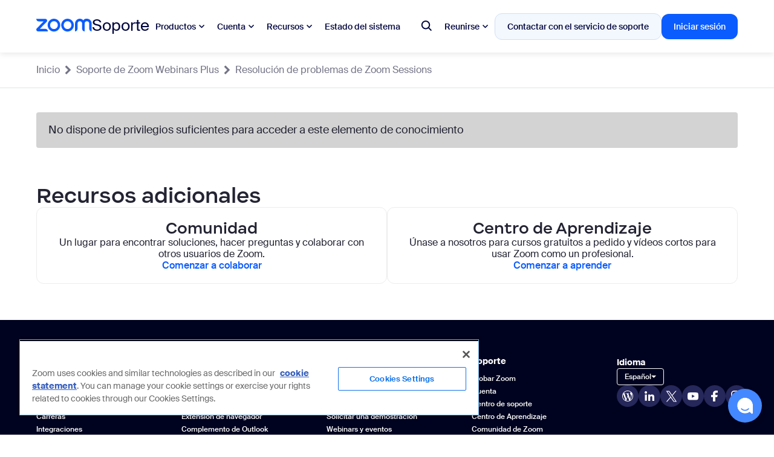

--- FILE ---
content_type: text/html;charset=UTF-8
request_url: https://support.zoom.com/hc/es/category?id=kb_category&kb_category=c3e6f61a8720391089a37408dabb3537
body_size: 33559
content:
<!DOCTYPE html><html lang="es" dir="ltr" ng-app="sn.$sp" ng-init="portal_id = '89275a53cb13020000f8d856634c9c51'" style="height: 100%" class="page-{{page.sys_id}} v{{page.sys_id}} ltr sn-sp-page" data-page-id="{{page.sys_id}}"><head sp-metatags=""><base href="/hc"></base><link rel="preload" href="/styles/fonts/glyphicons-halflings-regular.woff2" as="font" crossorigin="anonymous"></link><link rel="preload" href="/scripts/icon-fonts/font-awesome/fonts/fontawesome-webfont.woff2?v=4.7.0" as="font" crossorigin="anonymous"></link><title>Resolución de problemas de Zoom Sessions</title><meta http-equiv="X-UA-Compatible" content="IE=edge; IE=10"></meta><meta name="viewport" content="width=device-width, initial-scale=1.0"></meta><meta name="mobile-web-app-capable" content="yes"></meta><meta http-equiv="cache-control" content="public"></meta><meta http-equiv="cache-control" content="no-cache"></meta><meta http-equiv="cache-control" content="max-age=0"></meta><meta http-equiv="pragma" content="no-cache"></meta><link custom-tag="" rel="alternate" hreflang="it" href="https://support.zoom.com/hc/it/category?id=kb_category"></link><link custom-tag="" rel="alternate" hreflang="zh-tw" href="https://support.zoom.com/hc/zt/category?id=kb_category"></link><link custom-tag="" rel="alternate" hreflang="pt-br" href="https://support.zoom.com/hc/pb/category?id=kb_category"></link><link custom-tag="" rel="alternate" hreflang="pl" href="https://support.zoom.com/hc/pl/category?id=kb_category"></link><link custom-tag="" rel="alternate" hreflang="fr" href="https://support.zoom.com/hc/fr/category?id=kb_category"></link><link custom-tag="" rel="alternate" hreflang="ko" href="https://support.zoom.com/hc/ko/category?id=kb_category"></link><link custom-tag="" rel="alternate" hreflang="vi" href="https://support.zoom.com/hc/vi/category?id=kb_category"></link><link custom-tag="" rel="alternate" hreflang="ja" href="https://support.zoom.com/hc/ja/category?id=kb_category"></link><link custom-tag="" rel="alternate" hreflang="ru" href="https://support.zoom.com/hc/ru/category?id=kb_category"></link><link custom-tag="" rel="alternate" hreflang="tr" href="https://support.zoom.com/hc/tr/category?id=kb_category"></link><link custom-tag="" rel="alternate" hreflang="zh-cn" href="https://support.zoom.com/hc/zh/category?id=kb_category"></link><link custom-tag="" rel="alternate" hreflang="id" href="https://support.zoom.com/hc/id/category?id=kb_category"></link><link custom-tag="" rel="alternate" hreflang="en" href="https://support.zoom.com/hc/en/category?id=kb_category"></link><link custom-tag="" rel="alternate" hreflang="sv" href="https://support.zoom.com/hc/sv/category?id=kb_category"></link><link custom-tag="" rel="alternate" hreflang="de" href="https://support.zoom.com/hc/de/category?id=kb_category"></link><link custom-tag="" rel="alternate" hreflang="nl" href="https://support.zoom.com/hc/nl/category?id=kb_category"></link><link custom-tag="" rel="shortcut icon" type="image/png" sizes="16x16" href="favicon-16x16.png"><link custom-tag="" rel="icon" type="image/png" sizes="32x32" href="favicon-32x32.png"><link custom-tag="" rel="icon" type="image/png" sizes="48x48" href="favicon-48x48.png"><link custom-tag="" rel="icon" type="image/png" sizes="96x96" href="favicon-96x96.png"><link custom-tag="" rel="apple-touch-icon" type="image/png" sizes="167x167" href="favicon-167x167.png"><link custom-tag="" rel="apple-touch-icon" type="image/png" sizes="180x180" href="favicon-180x180.png"><link custom-tag="" rel="icon" type="image/png" sizes="192x192" href="favicon-192x192.png"><meta custom-tag="" property="og:title" content="Resolución de problemas de Zoom Sessions"><meta custom-tag="" property="og:type" content="website"><meta custom-tag="" property="og:url" content="https://support.zoom.com/hc/es/category?id=kb_category&kb_category=c3e6f61a8720391089a37408dabb3537"><meta custom-tag="" property="og:image" content="https://support.zoom.com/zoom-social-img.jpg"><meta custom-tag="" property="og:site_name" content="Zoom"><meta custom-tag="" property="og:locale" content="es"><meta custom-tag="" property="twitter:card" content="summary_large_image"><meta custom-tag="" property="twitter:site" content="@zoom"><meta custom-tag="" property="twitter:url" content="https://support.zoom.com/hc/es/category?id=kb_category&kb_category=c3e6f61a8720391089a37408dabb3537"><meta custom-tag="" property="twitter:title" content="Resolución de problemas de Zoom Sessions"><meta custom-tag="" property="twitter:image" content="https://support.zoom.com/zoom-social-img.jpg"><meta custom-tag="" property="og:description" content=""><meta custom-tag="" property="twitter:description" content=""><link custom-tag="" rel="canonical" href="https://support.zoom.com/hc/es/category?id=kb_category&amp;kb_category=c3e6f61a8720391089a37408dabb3537"></link><link rel="shortcut icon" href="9c20d8b8c33c82104b490e8dc0013133.iix?&amp;v=464c3caa8766fad07e8d4c8e0ebb35bd"></link><link rel="apple-touch-icon" href="9c20d8b8c33c82104b490e8dc0013133.iix?&amp;v=464c3caa8766fad07e8d4c8e0ebb35bd"></link><link rel="stylesheet" href="styles/fonts/source-sans-pro/source-sans-pro.css?v=464c3caa8766fad07e8d4c8e0ebb35bd" media="none" onload="if(media!='all')media='all'"></link><link rel="stylesheet" href="styles/css_includes_$sp.css?v=464c3caa8766fad07e8d4c8e0ebb35bd" media="none" onload="if(media!='all')media='all'"></link><link href="styles/scss/sp-bootstrap-basic.scss?portal_id=89275a53cb13020000f8d856634c9c51&amp;theme_id=199d167197ea6d10ff42f109c253afdf&amp;v=464c3caa8766fad07e8d4c8e0ebb35bd&amp;uxf_theme_id=null&amp;uxf_theme_variant_id=null&amp;is_rtl=false" rel="stylesheet" type="text/css"></link><link rel="stylesheet" href="styles/css_includes_$sp_later.css?v=464c3caa8766fad07e8d4c8e0ebb35bd" media="none" onload="if(media!='all')media='all'"></link><link href="https://static.cloud.coveo.com/searchui/v2.10108/css/CoveoFullSearch.min.css?portal=89275a53cb13020000f8d856634c9c51&amp;theme=199d167197ea6d10ff42f109c253afdf&amp;c=f27d2d30872232107e8d4c8e0ebb358b" type="text/css" rel="stylesheet"></link><link href="sp_async_css_includes.spcssdbx?portal=89275a53cb13020000f8d856634c9c51&amp;theme=199d167197ea6d10ff42f109c253afdf&amp;c=658de170872232107e8d4c8e0ebb353e" type="text/css" rel="stylesheet" media="none" onload="if(media!='all')media='all'"></link><script data-description="NOW glide web analytics siteid and url">window.snWebaConfig = window.snWebaConfig || {};
		// glide web analytics config
		window.snWebaConfig.siteId = "0";
		window.snWebaConfig.trackerURL = "";
		window.snWebaConfig.webaScriptPath = "/scripts/piwik-3.1.1/thirdparty/piwik.min.js";
		window.snWebaConfig.ambClient = (window.g_ambClient) ? window.g_ambClient : ((window.amb)? window.amb.getClient(): "");
		window.snWebaConfig.subscribed = false;</script><script data-description="NOW session, user_name, etc">window.NOW = window.NOW || {};
		// record watch / presence
		window.NOW.session_id = '16748B0B872A7E147E8D4C8E0EBB350A';
		window.NOW.user_name = 'guest';
		window.NOW.user_id = '5136503cc611227c0183e96598c4f706';
		window.NOW.user_display_name = 'Guest';
		window.NOW.user_initials = 'G';
		window.NOW.user_avatar = '';
		window.NOW.presence_interval = 60;
		window.NOW.record_presence_interval = 20;
		window.NOW.ambConnected = false;</script><script data-description="NOW ucm, analytics related default props">window.NOW.analytics_enabled = false;
		window.NOW.performance_monitoring_enabled = true;
		window.NOW.sp_analytics_plugin_active = false;
		window.NOW.sp_analytics_portal_override = false;
		window.NOW.ucm_invocations = 0;
		window.NOW.ucm_portal_id = '';
		window.NOW.enable_new_web_sdk = false;
		window.NOW.ux_collection_mode = 'Both';
		window.NOW.usage_tracking = window.NOW.usage_tracking || {};
		window.NOW.usage_tracking.ucm_encountered_exception = true;
		window.NOW.usage_tracking.user_consent = 'NoConsentRequired';
		window.NOW.user_impersonating = undefined;
		window.NOW.usage_tracking.usage_tracking_allowed_for_session = false;
		window.NOW.usage_tracking.tracking_enabled = false;
		window.NOW.usage_tracking.consent_toggle_available = false;
		window.NOW.instrumentation_authkey = '';
		window.NOW.user_id_hashed = '591bce70be21e6b30a1d83d4b795b2d49f9d2bf53042cf3a779bc475729c5b26';
		window.NOW.instrumentation_api_host = '';
		window.NOW.instance_id = '9cc28878db68a5d042b321c4059619a9';
		window.NOW.instance_name = 'zoomus';
		window.NOW.domain_id = '';
		window.NOW.unauthenticated_user_tracking_enabled = false;
		window.NOW.isForceRestrictedPortal = false;</script><script data-description="NOW ucm, analytics related props">window.NOW.analytics_enabled = 'true' == 'true';
		window.NOW.performance_monitoring_enabled = ('true' == 'true' && 'true' == 'true');
		window.NOW.sp_analytics_plugin_active = true;
		window.NOW.sp_analytics_portal_override = '' == 'true';
		window.NOW.ucm_invocations = parseInt('');
		window.NOW.ucm_portal_id = '';
		window.NOW.enable_new_web_sdk = 'false' == 'true';
		window.NOW.ux_collection_mode = 'Both';
		window.NOW.usage_tracking = window.NOW.usage_tracking || {};
		window.NOW.usage_tracking.user_consent = '';
		window.NOW.user_impersonating = false;
		window.NOW.usage_tracking.usage_tracking_allowed_for_session = '' == 'true';
		window.NOW.usage_tracking.tracking_enabled = '' == 'true';
		window.NOW.usage_tracking.consent_toggle_available = '' == 'true';
		window.NOW.instrumentation_authkey = 'b1c8ee93db421110a421575af4961958';
		window.NOW.user_id_hashed = '591bce70be21e6b30a1d83d4b795b2d49f9d2bf53042cf3a779bc475729c5b26';
		window.NOW.instrumentation_api_host = 'https://api-appsee.service-now.com';
		window.NOW.instance_id = '9cc28878db68a5d042b321c4059619a9';
		window.NOW.instance_name = 'zoomus';
		window.NOW.domain_id = '';window.NOW.unauthenticated_user_tracking_enabled = false;window.NOW.isForceRestrictedPortal = false;</script><script data-description="NOW vars set by properties, custom events, g_* globals">
		window.g_ck = '96748b0b872a7e147e8d4c8e0ebb350aaff7f1762894bc7daaa12e7315d15b56760ee8c7';
		window.g_spd = '' === 'true';
		window.logged_in = false;
		if (!window.NOW)
			window.NOW = {};
		window.NOW.ac_wait_time = parseInt(250, 10);
		window.NOW.ac_max_search_matches = parseInt(100, 10);
		window.NOW.sp_dual_list_default_view = '';
		window.NOW.sp_debug = 'false' == 'true';
		window.NOW.sp_show_console_error = 'true' == 'true' && false;
		window.NOW.page_id = 'kb_category';
		window.NOW.portal_id = '89275a53cb13020000f8d856634c9c51';
		window.NOW.uxf_theme_id='null';
		window.NOW.uxf_theme_variant_id='null';
		window.NOW.start_page_id = 'kb_category';
		window.NOW.ais_enabled = 'false';
		window.NOW.tablet_devices_regex =  '.*(ipad|tablet|kindle|playbook|nexus (7|9|10)|galaxy tab|xoom|surface).*';
		window.NOW.now_assist_enabled = 'false';
		window.NOW.nava_enabled = 'false';
		window.NOW.dynamic_chat_enabled = 'false';
		window.NOW.portal_url_suffix = 'hc';
		window.NOW.has_access = 'true' === 'true';
		window.NOW.portal_theme_id = '199d167197ea6d10ff42f109c253afdf';
		try {
			window.NOW.matching_uxf_theme_details = JSON.parse('{\"matching_now_experience_theme_id\":\"\",\"matching_now_experience_theme_name\":\"\"}');
		} catch(e) {
			window.NOW.matching_uxf_theme_details = {};
		}
		window.NOW.embeddables_enabled = 'false' == 'true';
		window.NOW.embeddable_macroponents_list = '';
		// script checks for environment
		// if (NOW.sp) ...
		// added Aug 1, 2016
		window.NOW.sp = {};
		window.NOW.sp.version = {};
		window.NOW.sp.version.major = 1;
		window.NOW.sp.version.minor = 2;
		window.NOW.sp.version.dot = 0;
		window.NOW.sp.enableTours = 'false' == 'true';
		window.NOW.sp.can_debug = ('false' == 'true' || 'true' == 'false') || false;
	    window.NOW.sp.enableDateTranslation = '' == 'true';
	    window.NOW.sp.widgetCSSIncludes = {};
		window.NOW.sp.uxfThemeEnable = 'false' === 'true';
		window.NOW.sp.aisDeferLoadEnabled = 'false' == 'true';
		window.NOW.sp.uxpcb = '1769124619689';
		window.NOW.sp.isPortalMesp = 'false' == 'true';
		window.NOW.currency = {};
		window.NOW.currency.code = 'USD';
		window.NOW.locale = {};
		window.NOW.locale.code = 'en_US';
		window.NOW.hasAdvanceChat = "false" === "true";
		try {
			window.NOW.dateFormat = JSON.parse("{\"timeAgo\": false, \"dateBoth\": false}");
		} catch (e) {
			window.NOW.dateFormat = {timeAgo: false, dateBoth: false};
		}

		var timeleft = parseInt('2', 10);
		window.NOW.session_timeleft = isNaN(timeleft) ? 120 : timeleft * 60;

		window.NOW.forgetMe = 'true'

		// SP Context Manager
		window.NOW.sp_ctx_mgr_timeout = parseInt(5000, 10);

		// SP doesn't define app resources yet
		window.SN_APP_RESOURCES = {};

		window.NOW.interactive_view_enabled = true;

		// script globals
		var g_tz_offset = -28800000;
		var g_tz = 'US/Pacific';
		var g_first_day_of_week = parseInt(1, 10);
		var g_date_picker_first_day_of_week = parseInt(0, 10);
		var g_notif_timeout = parseInt(5, 10);
		var g_notification_threshold = parseInt(5, 10);
		var g_ck = '96748b0b872a7e147e8d4c8e0ebb350aaff7f1762894bc7daaa12e7315d15b56760ee8c7';
		var g_searchWaitTime = 100;
		var g_amb_on_login = false;

		var g_lang = 'es';
		var g_system_lang = "en";
		var g_user_date_time_format = "yyyy-MM-dd HH:mm:ss";
		var g_user_date_format = "yyyy-MM-dd";
		var g_user_decimal_separator = ".";
		var g_user_grouping_separator = ",";
		var g_text_direction = "ltr";
		var g_accessibility = "false";
		var g_accessibility_resizeText = "false" === "true";
		var g_accessibility_visual_patterns = false;
		var g_accessibility_screen_reader_table = false;
		var g_glide_list_separator = ", ";
		var g_sort_elements_by_session_language = "true" == "true";
		var g_dirty_form_warning_enabled = "true" == "true";
		var g_mandatory_field_msg = 'Los siguientes campos están incompletos:';
		var g_field_error_msg = 'Los siguientes campos contienen errores:';
		var g_choose_date_msg = 'Seleccione la fecha';
		var g_tinymce_remove_script_host = "true" == "true";
		var g_tinymce_convert_urls = "false" == "true";
		var g_tinymce_relative_urls = "true" == "true";
		var g_datepicker_validation_enable = "true" == "true";
		var g_choices_show_missing = "true" == "true";
		var g_builddate = "12-25-2025_1331";
		var g_has_agent_chat_config = "false" === "true";
		var g_portal_isrtl= "false" === "true";
		var g_portal_dark_theme_enabled = "false" === "true";
		var g_user_is_admin = "false" === "true";
		var g_persist_msgs_through_page_nav = "true" == "true";
		var g_attachment_force_download_all_mime_types = "true" === "true";
		var g_attachment_force_download_mime_type = "text/html,image/svg,image/svg+xml,application/xml";
		var g_universal_link_flag = "false" === "true";
		var g_sso_open_in_window = "false" === "true";
		var g_user_login_method = "";
		var g_ref_ac_startswith = "true" == "true";
		Object.defineProperty(window, "g_prevent_access_from_console", {
		value: "false" == "true",
		writable: false
		});
		window.NOW.multisso_enabled = "true" === "true";
		window.NOW.ui_scripts_version_map = '{\"Google Analytics\":2,\"x_216814_coveo_1_0.CoveoConflictFix\":5,\"CookieJS\":41,\"global.JSLogProxy\":5,\"global.GlideUser Proxy\":8,\"sn_ciwf_ui_cmpnt.knowledge_quick_links\":0,\"global.DateTimeProxy\":19,\"OnPageLoad\":171,\"WebAuthnUtil\":44,\"RiskAssessmentResults\":5,\"Meta Tag\":0,\"OnPageResize\":278,\"GTM Header\":2,\"sn_ciwf_ui_cmpnt.faq\":0,\"Qualtrics UI Script\":4,\"sn_ciwf_ui_cmpnt.browse_taxonomy\":0,\"x_216814_coveo_1_0.AttachedResultsHelper\":15,\"sn_ciwf_ui_cmpnt.data_list\":4,\"utils.validators.email\":3,\"sp.validation.executor\":128,\"sn_ciwf_ui_cmpnt.banner\":0,\"sn_ciwf_ui_cmpnt.catalog_quick_links\":0,\"FirstTimeSiteLanguage\":4,\"x_216814_coveo_1_0.CoveoUtilities\":12,\"sn_ciwf_ui_cmpnt.case_cards\":1,\"x_216814_coveo_1_0.CoveoAgentPanel\":40,\"AstContractClientSideWSAPI\":30,\"sn_ciwf_ui_cmpnt.banner_carousel\":0,\"AccordionJS\":0,\"global.GlideScratchpadProxy\":1,\"Google Tracking Code\":8,\"Coveo GenAI\":1,\"global.GetMessageProxy\":1,\"sn_ex_sp.ec_url_whitelist\":0,\"OneTrust UI Script\":23,\"Map Invalid Language Codes\":2,\"global.Browser Console Proxy\":8,\"sn_gf.FieldsBasedOnAutomateHandlerWS\":3,\"global.GlideAjaxProxy\":61,\"jQuery-3.6.0.min.js\":2,\"global.GlideServiceCatalogProxy\":0,\"global.GetMessagesProxy\":3,\"CheckLinks\":6,\"Solvvy UI Script\":11,\"jQuery-UI-1.13.2\":0,\"sn_uxc_gen_ai.WWNACaretPosition\":18,\"global.WindowProxy\":29,\"SkippedRecordRuleEngineUtils\":40,\"sn_ciwf_ui_cmpnt.object\":3,\"global.DateTimeConstantsProxy\":1}' ? JSON.parse('{\"Google Analytics\":2,\"x_216814_coveo_1_0.CoveoConflictFix\":5,\"CookieJS\":41,\"global.JSLogProxy\":5,\"global.GlideUser Proxy\":8,\"sn_ciwf_ui_cmpnt.knowledge_quick_links\":0,\"global.DateTimeProxy\":19,\"OnPageLoad\":171,\"WebAuthnUtil\":44,\"RiskAssessmentResults\":5,\"Meta Tag\":0,\"OnPageResize\":278,\"GTM Header\":2,\"sn_ciwf_ui_cmpnt.faq\":0,\"Qualtrics UI Script\":4,\"sn_ciwf_ui_cmpnt.browse_taxonomy\":0,\"x_216814_coveo_1_0.AttachedResultsHelper\":15,\"sn_ciwf_ui_cmpnt.data_list\":4,\"utils.validators.email\":3,\"sp.validation.executor\":128,\"sn_ciwf_ui_cmpnt.banner\":0,\"sn_ciwf_ui_cmpnt.catalog_quick_links\":0,\"FirstTimeSiteLanguage\":4,\"x_216814_coveo_1_0.CoveoUtilities\":12,\"sn_ciwf_ui_cmpnt.case_cards\":1,\"x_216814_coveo_1_0.CoveoAgentPanel\":40,\"AstContractClientSideWSAPI\":30,\"sn_ciwf_ui_cmpnt.banner_carousel\":0,\"AccordionJS\":0,\"global.GlideScratchpadProxy\":1,\"Google Tracking Code\":8,\"Coveo GenAI\":1,\"global.GetMessageProxy\":1,\"sn_ex_sp.ec_url_whitelist\":0,\"OneTrust UI Script\":23,\"Map Invalid Language Codes\":2,\"global.Browser Console Proxy\":8,\"sn_gf.FieldsBasedOnAutomateHandlerWS\":3,\"global.GlideAjaxProxy\":61,\"jQuery-3.6.0.min.js\":2,\"global.GlideServiceCatalogProxy\":0,\"global.GetMessagesProxy\":3,\"CheckLinks\":6,\"Solvvy UI Script\":11,\"jQuery-UI-1.13.2\":0,\"sn_uxc_gen_ai.WWNACaretPosition\":18,\"global.WindowProxy\":29,\"SkippedRecordRuleEngineUtils\":40,\"sn_ciwf_ui_cmpnt.object\":3,\"global.DateTimeConstantsProxy\":1}') : {};
		
		var g_has_encryption_context = false;
		var g_has_kmf_encryption = "" === "opt_in";

		// PRB1395165: prevent ClientScriptScoper errors from scoped UI Scripts
		ScopedGlideDialogWindowGenerator = function() { return null; };
		ScopedGlideAjaxGenerator = function() { return null; };
		ScopedGFormGenerator = function() { return null; };
		window.NOW.req_has_lang = 'true' == 'true';
	</script><script src="scripts/thirdparty/dompurify/purify.min.js?sysparm_substitute=false"></script><script type="text/javascript" src="/scripts/js_includes_sp_libs_min.jsx?v=12-25-2025_1331&amp;lp=Sat_Jan_17_07_15_51_PST_2026&amp;c=19_712&amp;lang=es"></script><script type="text/javascript" src="/scripts/dist/sp_min.jsx?v=12-25-2025_1331&amp;lang=es"></script><script language="javascript" src="SP Main.JS.jsdbx?c=73"></script><link rel="stylesheet" type="text/css" href="/128cff41c35f821076b5d100150131bd.spcssdbx?c=7&amp;portal=89275a53cb13020000f8d856634c9c51&amp;theme=199d167197ea6d10ff42f109c253afdf"></link><link rel="stylesheet" type="text/css" href="/aae4f7dc23330300c6bf121727bf6584.spcssdbx?c=123&amp;portal=89275a53cb13020000f8d856634c9c51&amp;theme=199d167197ea6d10ff42f109c253afdf"></link><script type="text/javascript" src="https://cdn.jsdelivr.net/npm/slick-carousel@1.8.1/slick/slick.min.js?v=12-25-2025_1331"></script><link rel="stylesheet" type="text/css" href="https://cdn.jsdelivr.net/npm/slick-carousel@1.8.1/slick/slick.css?v=12-25-2025_1331"></link><link rel="stylesheet" type="text/css" href="/47cecdc33b6ee610fe22408e53e45a1c.spcssdbx?c=32&amp;portal=89275a53cb13020000f8d856634c9c51&amp;theme=199d167197ea6d10ff42f109c253afdf"></link><script type="text/javascript" src="/app_com.jsdbx?c=21"></script><script type="text/javascript" src="/app_com.modelUtil.jsdbx?c=20"></script><script type="text/javascript" src="/app_com.cxs.contextual_search.jsdbx?c=56"></script><link rel="stylesheet" type="text/css" href="/styles/retina_icons/retina_icons.css?v=12-25-2025_1331"></link><script data-description="set sp.dependencies">(function(){
			angular.module('sp.dependencies', ["sn.app_common.cxs"]);
		    var portal = JSON.parse('{\"sp_rectangle_menu\":\"5573cf331b499110385cba688b4bcbc7\",\"sc_category_page_dv\":\"\",\"icon\":\"9c20d8b8c33c82104b490e8dc0013133.iix\",\"sc_catalog\":\"65bcd377c3011200b12d9f2974d3aea0\",\"kb_knowledge_page_dv\":\"kb_home\",\"title\":\"Asistencia al cliente\",\"sc_catalog_page\":\"553011348732295089a37408dabb35d8\",\"sys_class_name\":\"sp_portal\",\"ts_index_group_dv\":\"\",\"sys_id\":\"89275a53cb13020000f8d856634c9c51\",\"enable_favorites\":false,\"theme_dv\":\"Zoom Support\",\"default\":false,\"enable_ais\":false,\"inactive\":false,\"alternate_portal_dv\":\"\",\"homepage_dv\":\"home\",\"notfound_page_dv\":\"404_page_not_found\",\"sc_catalog_dv\":\" Servicio para clientes\",\"logo\":\"8fd8a8a68762215089a37408dabb359d.iix\",\"sys_name\":\"Zoom Support\",\"sp_rectangle_menu_dv\":\"Zoom Header Menu\",\"theme\":\"199d167197ea6d10ff42f109c253afdf\",\"search_results_configuration_dv\":\"\",\"sc_catalog_page_dv\":\"request_list\",\"hide_portal_name\":true,\"sys_class_name_dv\":\"Portal de servicios\",\"search_application_dv\":\"\",\"quick_start_config\":\"[{\\n\\t\\\"tagline\\\": {\\n\\t\\t\\\"table\\\" : \\\"sp_instance\\\",\\n\\t\\t\\\"sys_id\\\" : \\\"ffb9c4b7cb01120000f8d856634c9c53\\\",\\n\\t\\t\\\"field\\\" : \\\"title\\\"\\n\\t},\\n\\t\\\"hero_background\\\": {\\n\\t\\t\\\"table\\\" : \\\"sp_container\\\",\\n\\t\\t\\\"sys_id\\\" : \\\"14bed744cb01120000f8d856634c9c2e\\\",\\n\\t\\t\\\"field\\\" : \\\"background_image\\\"\\n\\t},\\n\\t\\\"footerMenu\\\": {\\\"sys_id\\\" : \\\"f01612cf3b643200367aee1234efc48e\\\"},\\n\\t\\\"secondaryMenu\\\": {\\\"sys_id\\\": \\\"53616d1e3b013200367aee1234efc439\\\"}\\n}]\",\"kb_knowledge_page\":\"e1c919e4dbd3220099f93691f0b8f535\",\"sys_tags\":\"\",\"login_page_dv\":\"home\",\"sp_chat_queue_dv\":\"\",\"css_variables\":\"$brand-primary:#2D8CFF;\\r\\n$body-bg:#ffffff;\\r\\n$state-success-text:#27874C;\\r\\n$sp-homepage-bg:#fff;\\r\\n$sp-navbar-divider-color:#2D8CFF;\\r\\n$text-color:#232333;\\r\\n$sp-logo-margin-y:5px;\\r\\n$navbar-inverse-link-hover-color:#FFFFFF;\\r\\n$panel-bg:#fff;\\r\\n$brand-success:#27874C;\\r\\n$navbar-inverse-bg:#FFFFFF;\\r\\n$brand-warning:#DFD139;\\r\\n$brand-danger:#E02828;\\r\\n$navbar-inverse-link-color:#4A494F;\\r\\n$brand-info:#2D8CFF;\\r\\n$link-color:#2D8CFF;\\r\\n$sp-logo-margin-x:15px;\\r\\n$btn-default-bg:#fff;\\r\\n$text-muted:#747487;\\r\\n\\r\\n\\r\\n$sp-tagline-color:#FFF;\",\"rtl_enabled\":false,\"notfound_page\":\"6ff8a3de1bd624108483a86ce54bcb2e\",\"enable_certificate_based_authentication\":false,\"enable_embeddables\":false,\"kb_knowledge_base_dv\":\"Servicio al cliente\",\"kb_knowledge_base\":\"05ff44289f011200550bf7b6077fcfa3\",\"login_page\":\"1455af50873ea55089a37408dabb3536\",\"url_suffix\":\"hc\",\"dark_theme_dv\":\"\",\"homepage\":\"1455af50873ea55089a37408dabb3536\"}');
			angular.module('sp.pageData', []).factory('spPageData', function() {
					return {
						getPortal: function () {
							return portal;
						}
		            }
		    });
		})();</script><script>$(document).ready(function() {
					if ('ontouchstart' in window || (navigator.maxTouchPoints !== 'undefined' && navigator.maxTouchPoints > 0) || (navigator.msMaxTouchPoints !== 'undefined' && navigator.msMaxTouchPoints > 0)) {
						$("body").addClass('touch_scroll');
					}
				});</script><style type="text/css">.gsfBackground {
				border-color: #fff779;
				font-size: 16;
				margin-bottom: 5;
			}</style></head><body class="       chrome      " ng-class="[main.style, 'false' == 'true' ? 'has-agent-chat' : '', 'false' == 'true' ? 'dark-theme' : '' ]" ng-cloak="true" ng-controller="spPageCtrl as main" accessibility="false"><div class="flex-row sp-na-root-container"><div class="sp-page-root page flex-column" id="sp-main-wrapper" ng-class="{'sp-loading': main.firstPage, 'sp-can-animate': main.doAnimate}"><div ng-if="main.firstPage" class="sp-page-loader h4" role="status">&nbsp;<fa name="spinner" spin="true"></fa>&nbsp;Cargando...</div><div><sn-banner banner-api-url="bannerApiUrl"></sn-banner></div><header ng-if="theme.header &amp;&amp; theme.navbar_fixed" role="banner"><a class="skip-link sr-only" ng-click="main.focusOnPageTitle(true, $event)" href="javascript:void(0)">Skip to page content</a><sp-announcements></sp-announcements><sp-widget widget="theme.header" page="page"></sp-widget><div ng-if="subheader" ng-repeat="subheader in subheaders" ng-switch="subheader.semantic_tag" ng-style="main.parseJSON(subheader.background)" ng-class="::[subheader.class_name, 'c' + subheader.sys_id]"><main ng-switch-when="main" ng-class="::main.getContainerClasses(subheader)" role="main"><sp-page-row ng-repeat="row in ::subheader.rows" columns="::row.columns" row="::row" container="::subheader"></sp-page-row></main><div ng-switch-default="" ng-class="::main.getContainerClasses(subheader)"><sp-page-row ng-repeat="row in ::subheader.rows" columns="::row.columns" row="::row" container="::subheader"></sp-page-row></div></div></header><sp-notifications></sp-notifications><div class="sp-page-loader-mobile visible-xs visible-sm sp-loading-indicator la-sm" ng-class="{invisible: main.firstPage || !main.loadingIndicator}"><div></div><div></div><div></div></div><section ng-switch="page.has_custom_main_tag" class="flex-grow page sp-scroll flex-column" role="presentation" tabindex="-1"><header ng-if="theme.header &amp;&amp; !theme.navbar_fixed" role="banner"><a class="skip-link sr-only" ng-click="main.focusOnPageTitle(true, $event)" href="javascript:void(0)">Skip to page content</a><sp-announcements></sp-announcements><sp-widget widget="theme.header" page="page"></sp-widget><div ng-if="subheader" ng-repeat="subheader in subheaders" ng-switch="subheader.semantic_tag" ng-style="main.parseJSON(subheader.background)" ng-class="::[subheader.class_name, 'c' + subheader.sys_id]"><main ng-switch-when="main" ng-class="::main.getContainerClasses(subheader)" role="main"><sp-page-row ng-repeat="row in ::subheader.rows" columns="::row.columns" row="::row" container="::subheader"></sp-page-row></main><div ng-switch-default="" ng-class="::main.getContainerClasses(subheader)"><sp-page-row ng-repeat="row in ::subheader.rows" columns="::row.columns" row="::row" container="::subheader"></sp-page-row></div></div></header><header ng-if="!theme.header" role="banner"><sp-announcements></sp-announcements></header><main ng-switch-when="false" class="body padding-top flex-grow" data-page-id="{{page.sys_id}}" data-page-title="{{page.title}}" role="main"><sp-aria-page-title page-title="page.title"></sp-aria-page-title><div ng-switch="container.semantic_tag" ng-repeat="container in containers" ng-style="main.parseJSON(container.background)" ng-class="::[container.class_name, 'c' + container.sys_id]"><main ng-switch-when="main" ng-class="::main.getContainerClasses(container)" role="main"><h2 class="sr-only" ng-if="::container.title" ng-bind="::container.title"></h2><sp-page-row ng-repeat="row in ::container.rows track by row.sys_id" columns="::row.columns" row="::row" container="::container"></sp-page-row></main><div ng-switch-default="" ng-class="::main.getContainerClasses(container)"><h2 class="sr-only" ng-if="::container.title" ng-bind="::container.title"></h2><sp-page-row ng-repeat="row in ::container.rows track by row.sys_id" columns="::row.columns" row="::row" container="::container"></sp-page-row></div></div></main><div ng-switch-default="" class="body padding-top flex-grow" data-page-id="{{page.sys_id}}" data-page-title="{{page.title}}"><sp-aria-page-title page-title="page.title"></sp-aria-page-title><div ng-switch="container.semantic_tag" ng-repeat="container in containers" ng-style="main.parseJSON(container.background)" ng-class="::[container.class_name, 'c' + container.sys_id]"><main ng-switch-when="main" ng-class="::main.getContainerClasses(container)" role="main"><h2 class="sr-only" ng-if="::container.title" ng-bind="::container.title"></h2><sp-page-row ng-repeat="row in ::container.rows track by row.sys_id" columns="::row.columns" row="::row" container="::container"></sp-page-row></main><div ng-switch-default="" ng-class="::main.getContainerClasses(container)"><h2 class="sr-only" ng-if="::container.title" ng-bind="::container.title"></h2><sp-page-row ng-repeat="row in ::container.rows track by row.sys_id" columns="::row.columns" row="::row" container="::container"></sp-page-row></div></div></div><footer ng-if="!main.isObjectEmpty(theme.footer) &amp;&amp; !theme.footer_fixed"><sp-widget widget="theme.footer"></sp-widget></footer></section><footer ng-if="!main.isObjectEmpty(theme.footer) &amp;&amp; theme.footer_fixed"><sp-widget widget="theme.footer"></sp-widget></footer></div></div><sp-aria-live></sp-aria-live><script id="sp_page_row_content.xml" type="text/ng-template"><div ng-repeat="column in columns track by column.sys_id" ng-switch="column.semantic_tag" class="{{::column.class_name}} {{(!container.bootstrap_alt) ? column.size_classes : ''}}"><div ng-switch-default="" ng-repeat="row in column.rows track by row.sys_id" class="repeated-row-container"><sp-page-row columns="row.columns" row="row" container="container"></sp-page-row></div><span ng-switch-default="" ng-repeat="rectangle in column.widgets track by rectangle.instance_id"><sp-widget widget="rectangle.widget"></sp-widget></span><main ng-switch-when="main"><div ng-repeat="row in column.rows track by row.sys_id" class="repeated-row-container"><sp-page-row columns="row.columns" row="row" container="container"></sp-page-row></div><span ng-repeat="rectangle in column.widgets track by rectangle.instance_id"><sp-widget widget="rectangle.widget"></sp-widget></span></main></div></script><script id="sp_image_chooser.xml" type="text/ng-template"><div class="sp-image-chooser-div"><input id="imageChooser{{ field.name }}" type="file" style="display: none;" ng-file-select="fileSelect($files, field)"></input><img ng-show="field.value" style="max-height: 200px; max-width: 200px;" ng-src="{{ field.value }}"></img><span ng-show="disabled() &amp;&amp; !field.value">No image</span><span ng-show="!disabled()"><a ng-show="!field.value" style="margin: 5px;" class="btn btn-default" ng-click="clickChoose()">Choose</a><a ng-show="field.value" style="margin: 5px;" class="btn btn-default" ng-click="clickChoose()">Change</a><a ng-show="field.value" style="margin: 5px;" class="btn btn-default" ng-click="clickClear()">Remove</a></span></div></script><script id="sp_dialog.xml" type="text/ng-template"><span><div sn-dialog="true" disable-auto-focus="true" name="{{name}}" modal="true" role="dialog" aria-labelledby="dialog-title" context="parms" class="sp-message-dialog {{ dialogClass }}"><div class="sp-message-dialog-title" id="dialog-title"><div class="sp-message-dialog-title-inner">{{title}}</div></div><div class="sp-message-dialog-content "><div class="sp-message-dialog-content-block">{{message}}</div><div class="sp-message-dialog-content-block" ng-if="parms.details">{{parms.details}}</div><div class="sp-message-dialog-content-block" ng-if="question">{{question}}</div><div class="sp-message-dialog-content-block" ng-if="checkboxMessage"><div class="pull-left"><input type="checkbox" class="sp-message-dialog-content-input-field" ng-model="checkboxModel.value" ng-change="update()"></input></div><div class="pull-left">{{checkboxMessage}}</div></div></div><div class="sp-message-dialog-buttons"><button class="btn btn-cancel sp-message-dialog-cancel-button" title="{{cancel}}" ng-click="parms.cancel()" ng-if="cancel">{{cancel}}</button><button class="btn btn-primary sp-field-elem-margin" title="{{ok}}" ng-click="parms.ok()" ng-if="ok">{{ok}}</button></div></div></span></script><script id="sp_page_row" type="text/ng-template"><div ng-if="row.semantic_tag !== 'main'" ng-include="'sp_page_row_content.xml'" class="sp-row-content {{::row.class_name}} {{(!container.bootstrap_alt) ? 'row' : ''}}"></div><main ng-if="row.semantic_tag === 'main'" ng-include="'sp_page_row_content.xml'" class="sp-row-content {{::row.class_name}} {{(!container.bootstrap_alt) ? 'row' : ''}}" role="main"></main></script><script id="sp_form_field.xml" type="text/ng-template"><div class="form-group" ng-class="{'form-group-has-focus': hasValueOrFocus()}"><div ng-if="::c.showLabel(field)"><label class="field-label field-label-question" for="sp_formfield_{{::(field.type=='html' || field.type=='translated_html') ? (field.sys_id || field.name) : field.name }}"><span class="field-decorations"><span ng-if="field.mandatory" class="fa fa-asterisk mandatory sp-field-label-padding" ng-class="{'mandatory-filled': field.mandatory_filled()}" aria-label="{{field.mandatory_filled()? 'Required Filled ' : 'Required '}}" ng-attr-aria-hidden="{{getFieldAriaHidden(field)}}" role="img"></span><span ng-repeat="decoration in field.decorations" ng-if="field._cat_variable === false || (field._cat_variable === true &amp;&amp; decoration.icon !== 'icon-ai-sparkle-fill') " class="decoration {{decoration.icon}}" title="{{decoration.text}}"></span></span><span class="sp-field-label-padding" ng-attr-title="{{::accessible ? undefined : field.hint}}" data-placement="right" data-toggle="tooltip" ng-attr-aria-label="{{::accessible &amp;&amp; field.hint ? field.label : getFieldAriaLabel(field)}}">{{field.label}}</span><sp-ai-tag ng-if="field.hasAiSparkle"></sp-ai-tag><sp-help-tag field="::field" ng-if="::(accessible &amp;&amp; field.hint &amp;&amp; !field.help_text &amp;&amp; !field.instructions)"></sp-help-tag><sp-help-tag field="::field" ng-if="::(field.help_text || field.instructions)"></sp-help-tag></label></div><span class="type-{{::field.type}} field-actual question-width" ng-switch="::field.type" ng-class="{'state-mandatory': field.mandatory, 'state-readonly': field.read_only, 'state-hidden': field.hidden, 'has-error': field.isInvalid}"><span ng-switch-when="boolean"><label title="{{::field.hint}}" data-placement="right" data-toggle="tooltip"><input type="checkbox" name="{{::field.name}}" ng-model="fieldValue" ng-if="!fieldRerendering" ng-true-value="'true'" ng-false-value="'false'" ng-model-options="{getterSetter: true}" aria-disabled="{{field.isReadonly()}}" ng-readonly="field.isReadonly()" aria-readonly="{{field.isReadonly()}}" ng-click="handleClick($event)" id="sp_formfield_{{::field.name}}" aria-required="{{field.isMandatory()}}" aria-labelledby="label_{{::field.name}} tooltip_{{::field.name}}"></input><span class="boolean-control" id="label_{{::field.name}}"><span ng-if="field._parent &amp;&amp; !formModel._fields[field._parent].render_label &amp;&amp; formModel._fields[field._parent].mandatory &amp;&amp; formModel._fields[field._parent].isVisible()" class="fa fa-asterisk mandatory sp-field-label-padding" ng-class="{'mandatory-filled': formModel._fields[field._parent].mandatory_filled()}" title="Required" aria-label="{{formModel._fields[field._parent].mandatory_filled()? 'Required Filled ' : 'Required '}}" ng-attr-aria-hidden="{{getFieldAriaHidden(field)}}" role="img"></span><span ng-if="!field._parent &amp;&amp; !field.render_label &amp;&amp; field.mandatory &amp;&amp; field.isVisible()" class="fa fa-asterisk mandatory sp-field-label-padding" ng-class="{'mandatory-filled': field.mandatory_filled()}" title="Required" aria-label="field.mandatory_filled()? 'Required Filled ' : 'Required '}}" ng-attr-aria-hidden="{{getFieldAriaHidden(field)}}" role="img"></span>{{field.label}}<span ng-if="::enhancePriceLabels(field)" class="inline">{{getCheckBoxPrice(field)}}</span></span></label><span class="sr-only" id="tooltip_{{::field.name}}">{{::field.hint}}</span><sp-ai-tag ng-if="field.hasAiSparkle"></sp-ai-tag></span><sp-assessment-details ng-if="::field.details" html-details="field.details" label="field.label" padding-required="true" field-id="field.sys_id" clamp-line="6" ng-class="{'text-center': formModel.is_kiosk_survey}"></sp-assessment-details><sp-choice-list ng-switch-when="choice" field="field" glide-form="getGlideForm()" default-value-setter="setDefaultValue(fieldName,fieldInternalValue,fieldDisplayValue)" sn-options="{placeholder: field.placeholder}"></sp-choice-list><span ng-switch-when="boolean_confirm"><span class="fa fa-asterisk mandatory sp-field-label-padding" ng-class="{'mandatory-filled': field.mandatory_filled()}" title="Required"></span><label title="{{::field.hint}}" data-placement="right" data-toggle="tooltip" for="sp_formfield_{{::field.name}}"><input type="checkbox" name="{{::field.name}}" ng-model="fieldValue" ng-if="!fieldRerendering" ng-true-value="'true'" ng-false-value="'false'" ng-model-options="{getterSetter: true}" ng-readonly="field.isReadonly()" aria-readonly="{{field.isReadonly()}}" aria-disabled="{{field.isReadonly()}}" ng-click="handleClick($event)" id="sp_formfield_{{::field.name}}"></input><span class="boolean-control"><span class="sr-only" ng-show="!field.mandatory_filled()">Required -</span><span class="sr-only" ng-show="field.mandatory_filled()">Required Filled -</span>{{field.label}}</span></label><span class="sr-only">{{::field.hint}}</span><span ng-if="::field._pricing">{{getCheckBoxPrice(field)}}</span></span><sp-color-picker ng-switch-when="color" field="field" glide-form="getGlideForm()" sn-change="fieldValue(newValue)" sn-disabled="field.isReadonly()" ng-if="c.depsLoaded"></sp-color-picker><sp-css-editor ng-switch-when="css" class="form-control" field="field" id="sp_formfield_{{::field.name}}" data-length="4000" sn-disabled="field.isReadonly()" sn-change="stagedValueChange()" sn-blur="fieldValue(field.stagedValue)" glide-form="getGlideForm()" ng-if="c.depsLoaded"></sp-css-editor><span ng-switch-when="currency2|document_id|domain_id|schedule_date_time|integer_date" class="padder" ng-switch-when-separator="|">{{field.displayValue}}</span><sp-duration-element ng-switch-when="glide_duration" field="field" ng-model="fieldValue" ng-model-options="{getterSetter: true}"></sp-duration-element><sp-url-element ng-switch-when="url" name="{{::field.name}}" field="field"></sp-url-element><sp-link-element ng-switch-when="link" name="{{::field.name}}" field="field"></sp-link-element><sn-field-reference ng-switch-when="field_name" field="field" id="sp_formfield_{{::field.name}}" glide-form="getGlideForm()" sn-change="fieldValue(newValue)" sn-disabled="field.isReadonly()"></sn-field-reference><sn-field-list-element ng-switch-when="field_list" field="field" glide-form="getGlideForm()" sn-disabled="field.isReadonly()" sn-change="fieldValue(newValue, displayValue)"></sn-field-list-element><sp-date-picker sn-change="fieldValue(newValue, displayValue)" ng-switch-when="glide_date" field="field" sn-disabled="field.isReadonly()" ng-model="field.stagedValue" ng-model-options="{getterSetter: true}"></sp-date-picker><sp-date-picker sn-change="fieldValue(newValue, displayValue)" ng-switch-when="glide_date_time" field="field" sn-disabled="field.isReadonly()" ng-model="field.stagedValue" ng-model-options="{getterSetter: true}" sn-include-time="true"></sp-date-picker><sp-reference-element ng-switch-when="glide_list" field="field" sn-select-width="100%" ref-table="::formModel.table" ref-id="formModel.sys_id" glide-form="getGlideForm()" record-values="getEncodedRecordValues()" sn-options="{multiple: true, placeholder: field.placeholder}" sn-disabled="field.isReadonly()"></sp-reference-element><sp-glyph-picker ng-switch-when="glyphicon" field="field" sn-disabled="field.isReadonly()"></sp-glyph-picker><sp-html-editor ng-switch-when="xml" field="field" id="sp_formfield_{{::field.name}}" class="form-control" data-length="4000" sn-disabled="field.isReadonly()" sn-change="stagedValueChange()" sn-blur="fieldValue(field.stagedValue)" glide-form="getGlideForm()" ng-if="c.depsLoaded"></sp-html-editor><sp-html-editor ng-switch-when="html_template" class="form-control" field="field" id="sp_formfield_{{::field.name}}" data-length="4000" sn-disabled="field.isReadonly()" sn-change="stagedValueChange()" sn-blur="fieldValue(field.stagedValue)" glide-form="getGlideForm()" ng-if="c.depsLoaded"></sp-html-editor><sp-script-editor ng-switch-when="json" class="form-control" field="field" id="sp_formfield_{{::field.name}}" data-length="4000" sn-disabled="field.isReadonly()" sn-change="stagedValueChange()" sn-blur="fieldValue(field.stagedValue)" glide-form="getGlideForm()" ng-if="c.depsLoaded" ng-model="field.stagedValue"></sp-script-editor><sp-mask-element ng-switch-when="masked" field="field" placeholder="field.placeholder" sn-disabled="field.isReadonly()" sn-change="stagedValueChange()" glide-form="getGlideForm()"></sp-mask-element><sp-radio-option ng-switch-when="multiple_choice" glide-form="getGlideForm()" field="field" cat-item-sys-id="formModel.sys_id"></sp-radio-option><sp-radio-option ng-switch-when="numericscale" glide-form="getGlideForm()" field="field" cat-item-sys-id="formModel.sys_id"></sp-radio-option><sp-textarea ng-switch-when="multi_two_lines" field="field" name="{{::field.name}}" id="sp_formfield_{{::field.name}}" autocomplete="{{getAutocompleteValue()}}" class="form-control" ng-model="field.stagedValue" ng-change="stagedValueChange()" data-type="{{::field.type}}" ng-readonly="field.isReadonly()" aria-invalid="{{field.isInvalid || false}}" glide-form="getGlideForm()"></sp-textarea><sp-textarea ng-switch-when="multi_small" field="field" name="{{::field.name}}" id="sp_formfield_{{::field.name}}" autocomplete="{{getAutocompleteValue()}}" class="form-control multi-small" ng-model="field.stagedValue" ng-change="stagedValueChange()" data-type="{{::field.type}}" ng-readonly="field.isReadonly()" aria-invalid="{{field.isInvalid || false}}" glide-form="getGlideForm()"></sp-textarea><sp-currency-element ng-switch-when="price" field="field" sn-disabled="field.isReadonly()" sn-change="stagedValueChange()" sn-blur="fieldValue(field.stagedValue)" glide-form="getGlideForm()"></sp-currency-element><sp-currency-element ng-switch-when="currency" field="field" sn-disabled="field.isReadonly()" sn-change="stagedValueChange()" sn-blur="fieldValue(field.stagedValue)" glide-form="getGlideForm()"></sp-currency-element><input ng-switch-when="password" type="password" name="{{::field.name}}" id="sp_formfield_{{::field.name}}" autocomplete="off" class="form-control" ng-model="field.stagedValue" ng-change="stagedValueChange()" ng-disabled="field.isReadonly()"></input><input ng-switch-when="password2" type="password" name="{{::field.name}}" id="sp_formfield_{{::field.name}}" autocomplete="off" class="form-control" ng-model="field.stagedValue" ng-change="stagedValueChange()" ng-disabled="field.isReadonly()"></input><sp-code-mirror ng-switch-when="properties" class="form-control" mode="properties" field="field" id="sp_formfield_{{::field.name}}" data-length="4000" sn-disabled="field.isReadonly()" sn-change="stagedValueChange()" sn-blur="fieldValue(field.stagedValue)" glide-form="getGlideForm()" ng-if="c.depsLoaded"></sp-code-mirror><sp-reference-field ng-switch-when="reference" id="sp_formfield_reference_{{::field.name}}" tabindex="-1" ng-class="{'field-has-reference': field.value != '', 'field-empty-reference': field.value == ''}"></sp-reference-field><sp-script-editor ng-switch-when="script_server" class="form-control" field="field" id="sp_formfield_{{::field.name}}" data-length="4000" sn-disabled="field.isReadonly()" sn-change="stagedValueChange()" sn-blur="fieldValue(field.stagedValue)" glide-form="getGlideForm()" ng-if="c.depsLoaded" ng-model="field.stagedValue"></sp-script-editor><sp-script-editor ng-switch-when="script" class="form-control" field="field" id="sp_formfield_{{::field.name}}" data-length="4000" sn-disabled="field.isReadonly()" sn-change="stagedValueChange()" sn-blur="fieldValue(field.stagedValue)" glide-form="getGlideForm()" ng-if="c.depsLoaded" es-latest-version="formModel._fields[field.name].useEsLatest" ng-model="field.stagedValue"></sp-script-editor><sp-script-editor ng-switch-when="script_plain" class="form-control" field="field" id="sp_formfield_{{::field.name}}" data-length="4000" sn-disabled="field.isReadonly()" sn-change="stagedValueChange()" sn-blur="fieldValue(field.stagedValue)" glide-form="getGlideForm()" ng-if="c.depsLoaded" es-latest-version="formModel._fields[field.name].useEsLatest" ng-model="field.stagedValue"></sp-script-editor><sn-table-reference ng-switch-when="table_name" field="field" sn-change="fieldValue(newValue)" sn-disabled="field.isReadonly()"></sn-table-reference><sp-textarea ng-switch-when="textarea" field="field" name="{{::field.name}}" id="sp_formfield_{{::field.name}}" class="form-control" ng-model="field.stagedValue" ng-change="stagedValueChange()" data-type="{{::field.type}}" ng-readonly="field.isReadonly()" autocomplete="{{getAutocompleteValue()}}" aria-invalid="{{field.isInvalid || false}}" glide-form="getGlideForm()"></sp-textarea><sp-tinymce-editor ng-switch-when="html" id="sp_formfield_{{::field.name}}" ng-attr-tabindex="{{field.isReadonly() ? undefined : '-1'}}" name="{{::field.name}}" text-id="sp_formfield_{{::field.sys_id || field.name}}" ng-model="field.stagedValue" ng-model-options="{getterSetter: true}" sn-blur="fieldValue(field.stagedValue)" field="field" glide-form="getGlideForm()" ng-change="stagedValueChange()" attachment-guid="c.getAttachmentGuid()"></sp-tinymce-editor><sp-tinymce-editor ng-switch-when="translated_html" id="sp_formfield_{{::field.name}}" ng-attr-tabindex="{{field.isReadonly() ? undefined : '-1'}}" name="{{::field.name}}" text-id="sp_formfield_{{::field.sys_id || field.name}}" ng-model="field.stagedValue" sn-blur="fieldValue(field.stagedValue)" ng-model-options="{getterSetter: true}" field="field" glide-form="getGlideForm()" ng-change="stagedValueChange()" attachment-guid="c.getAttachmentGuid()"></sp-tinymce-editor><span ng-switch-when="user_image"><img ng-if="field.displayValue" ng-src="{{field.displayValue}}" style="max-height: 128px; max-width: 128px;"></img><sn-image-uploader ng-if="!field.isReadonly()" table-name="{{formModel.table}}" sys-id="{{formModel._attachmentGUID || formModel.sys_id}}" field-name="{{::field.name}}" field-label="{{::field.label}}" read-only="field.isReadonly()" on-upload="onImageUpload(thumbnail, sys_id)" on-delete="onImageDelete()" upload-message="{{field.isMandatory() &amp;&amp; !field.mandatory_filled() ? 'Required -' : ''}} Upload an image" src="field.displayValue"></sn-image-uploader></span><sp-widget ng-switch-when="widget" widget="field.widget" page="{g_form: getGlideForm(), field: field, fieldValue: fieldValue}"></sp-widget><sp-widget ng-switch-when="widget_value" widget="field.widget" page="{g_form: getGlideForm(), field: field, fieldValue: fieldValue}"></sp-widget><span ng-switch-when="integer"><input name="{{::field.name}}" id="sp_formfield_{{::field.name}}" class="form-control" ng-readonly="field.isReadonly()" ng-model="field.stagedValue" ng-change="stagedValueChange()" ng-blur="formatNumber()" autocomplete="{{getAutocompleteValue()}}" ng-attr-placeholder="{{field.placeholder}}"></input></span><span ng-switch-when="decimal|float" ng-switch-when-separator="|"><input name="{{::field.name}}" id="sp_formfield_{{::field.name}}" class="form-control" ng-readonly="field.isReadonly()" ng-model="field.stagedValue" ng-change="stagedValueChange()" ng-blur="formatNumber()" autocomplete="{{getAutocompleteValue()}}"></input></span><sp-catalog-variable ng-if="field._cat_variable" ng-switch-when="sc_multi_row"></sp-catalog-variable><sp-email-element ng-switch-when="email" field="field" glide-form="getGlideForm()"></sp-email-element><sp-rich-text-label ng-switch-when="rich_text_label" field="field"></sp-rich-text-label><sp-variable-attachment ng-switch-when="sc_attachment" field="field" attachment-guid="formModel._attachmentGUID || formModel.sys_id" g-form="getGlideForm()"></sp-variable-attachment><sp-file-attachment ng-switch-when="file_attachment" field="field" attachment-guid="formModel._attachmentGUID || formModel.sys_id" g-form="getGlideForm()"></sp-file-attachment><span ng-switch-default="true"><input sp-ignore-composition="" ng-if="::!c.isTextArea(field)" name="{{::field.name}}" id="sp_formfield_{{::field.name}}" ng-trim="false" class="form-control" maxlength="{{::field.max_length}}" data-type="{{::field.type}}" ng-model="field.stagedValue" ng-model-options="{allowInvalid: true}" ng-change="stagedValueChange()" autocomplete="{{getAutocompleteValue()}}" ng-readonly="field.isReadonly()" ng-attr-placeholder="{{field.placeholder}}" type="text" aria-required="{{field.isMandatory()}}" aria-invalid="{{field.isInvalid || false}}" aria-label="{{field.label}}"></input><sp-textarea ng-if="::c.isTextArea(field)" field="field" name="{{::field.name}}" id="sp_formfield_{{::field.name}}" class="form-control" data-type="{{::field.type}}" ng-model="field.stagedValue" ng-model-options="{allowInvalid: true}" ng-change="stagedValueChange()" autocomplete="{{getAutocompleteValue()}}" ng-readonly="field.isReadonly()" aria-invalid="{{field.isInvalid || false}}" glide-form="getGlideForm()"></sp-textarea></span></span><div ng-show="field.messages" id="sp_formfield_{{::field.name}}_fieldmsgs_container"><div ng-repeat="message in field.messages | unique: 'message'" class="wrapper-xs r m-t-xs" ng-class="{'bg-danger': message.type == 'error', 'bg-warning': message.type == 'warning', 'bg-info': message.type == 'info'}">{{message.message}}</div></div></div></script><script id="sp_reference_field.xml" type="text/ng-template"><span class="ref-picker-container"><div class="add-on" ng-if="field.value != ''"><button type="button" class="btn btn-default bg-white lookup" ng-click="openReference(field, formModel.view)" ng-disabled="field.isReadonly() &amp;&amp; !field.readonlyClickthrough" data-original-title="{{field.label}}, Preview this record {{field.displayValue}}" data-toggle="tooltip" data-placement="top" aria-label="{{field.label}}, Preview this record {{field.displayValue}}"><span class="fa fa-info-circle"></span></button></div><div class="reference"><sp-reference-element field="field" sn-select-width="100%" ref-table="formModel.table" ref-id="formModel.sys_id" glide-form="getGlideForm()" sn-options="{placeholder: field.placeholder}" record-values="getEncodedRecordValues()" sn-disabled="field.isReadonly()" label-id="sp_reference_element_sr_{{::field.name}}"></sp-reference-element></div></span></script><script id="sp_model.xml" type="text/ng-template"><div><sp-variable-layout ng-if="!delayView" ng-attr-id="{{::formModel.table}}.do" embedded_in_modal="embeddedInModal"></sp-variable-layout><div ng-init="execItemScripts()"></div></div></script><script id="sp_editable_field.xml" type="text/ng-template"><span><small ng-if="block &amp;&amp; fieldModel.displayValue" class="text-muted">{{fieldModel.label}}</small><span class="sp-editable-field" ng-style="blockDisplay" ng-class="{'editable-underline': editable}"><span ng-if="editable" ng-class="{'text-muted': !fieldModel.displayValue}" uib-popover-template="'sp_editable_popover.xml'" popover-placement="auto bottom" popover-is-open="shadowModel.popoverIsOpen" ng-click="toggleClick($event);" ng-keydown="toggleKeydown($event);" class="show-text bs-popover editable-text popover-trigger-{{::fieldID}}" aria-label="{{fieldModel.label}} - {{fieldModel.displayValue || '(Empty)'}} - Press enter to edit" aria-haspopup="dialog" aria-expanded="false" tabindex="0"><span ng-switch="fieldModel.type"><span ng-switch-when="user_image"><img ng-if="fieldModel.displayValue !=''" ng-src="{{fieldModel.displayValue}}"></img><span ng-if="fieldModel.displayValue ==''">Upload an image</span></span><span ng-switch-when="html" ng-bind-html="trustedHTML(fieldModel.displayValue)"></span><span ng-switch-when="translated_html" ng-bind-html="trustedHTML(fieldModel.displayValue)"></span><span ng-switch-default="true"><span ng-if="!block" id="field-{{::fieldID}}">{{fieldModel.displayValue || "(Empty)"}}</span><span ng-if="block" id="field-{{::fieldID}}">{{fieldModel.displayValue || fieldModel.label}}</span></span></span></span><span ng-if="!editable" class="show-text" ng-switch="fieldModel.type"><span ng-switch-when="user_image"><img ng-if="fieldModel.displayValue !=''" ng-src="{{fieldModel.displayValue}}"></img><span ng-if="fieldModel.displayValue ==''">Upload an image</span></span><span ng-switch-when="html" ng-bind-html="trustedHTML(fieldModel.displayValue)"></span><span ng-switch-when="translated_html" ng-bind-html="trustedHTML(fieldModel.displayValue)"></span><span ng-switch-default="true">{{fieldModel.displayValue}}</span></span></span></span></script><script id="sp_editable_field2.xml" type="text/ng-template"><form ng-submit="saveForm();"><sp-form-field form-model="fieldModel" field="fieldModel" glide-form="getGlideForm()"></sp-form-field></form></script><script id="sp_editable_popover.xml" type="text/ng-template"><div class="popover-content-body popover-{{::fieldID}}"><h3 class="popover-title" ng-bind="title" ng-show="title"></h3><div class="popover-content"><form id="editableSaveForm" ng-submit="saveForm();"><sp-form-field form-model="shadowModel" field="shadowModel" glide-form="getGlideForm()"></sp-form-field></form></div><div class="popover-footer pull-right"><button ng-click="closePopover()" type="button" class="m-b-xs m-r-xs btn btn-default">Cancel</button><button ng-click="saveForm()" type="button" class="m-b-xs m-r-xs btn btn-primary">Save</button></div></div></script><script id="sp_element_duration.xml" type="text/ng-template"><div class="form-inline"><now-message key="days" value="Days"></now-message><now-message key="hours" value="Hours"></now-message><now-message key="minutes" value="Minutes"></now-message><now-message key="seconds" value="Seconds"></now-message><fieldset class="form-group" id="sp_formfield_{{::field.name}}" tabindex="-1" role="group"><legend ng-attr-title="{{::$parent.accessible ? undefined : field.hint}}" ng-attr-aria-label="{{::$parent.accessible &amp;&amp; field.hint ? undefined : getFieldAriaLabel(field)}}"><span class="field-decorations"><span ng-show="field.isMandatory()" class="fa fa-asterisk mandatory sp-field-label-padding" ng-class="{'mandatory-filled': field.mandatory_filled()}" aria-label="{{field.mandatory_filled()? 'Required Filled ' : 'Required '}}" role="img"></span><span ng-repeat="decoration in field.decorations" ng-if="field._cat_variable === false || (field._cat_variable === true &amp;&amp; decoration.icon !== 'icon-ai-sparkle-fill') " class="decoration {{decoration.icon}}" title="{{decoration.text}}"></span></span><span class="sp-field-label-padding" ng-attr-title="{{::$parent.accessible ? undefined : field.hint}}" data-placement="right" data-toggle="tooltip">{{field.label}}</span><sp-ai-tag ng-if="field.hasAiSparkle"></sp-ai-tag><sp-help-tag field="field"></sp-help-tag></legend><div ng-repeat="unit in visibleUnits" class="input-group input-group-sm col-xs-{{12 / visibleUnits.length}} duration"><label class="input-group-addon text-capitalize" for="dur-{{unit}}-{{::field.name}}" sn-bind-i18n="{{unit}}"></label><input type="text" class="form-control" id="dur-{{unit}}-{{::field.name}}" ng-model="parts[unit]" ng-readonly="field.isReadonly()" ng-change="updateDuration()" title="{{durationUnits[unit]}}" data-toggle="tooltip" data-placement="bottom"></input></div></fieldset></div></script><script id="sp_element_currency.xml" type="text/ng-template"><div class="input-group"><span class="input-group-addon input-group-select"><span style="position: relative; display: inline-block;"><select class="form-control currency-element" ng-model="field.currencyCode" ng-options="c.code as c.symbol for c in field.currencyCodes" ng-disabled="field.isReadonly() || field.currencyCodes.length == 1" ng-change="formatValue(true)" aria-label="Currency"></select><i ng-if="field.currencyCodes.length &gt; 1" aria-hidden="true" class="select-indicator fa fa-chevron-down"></i></span></span><input name="{{::field.name}}" id="sp_formfield_{{::field.name}}" class="form-control decimal" maxlength="14" data-type="{{::field.type}}" ng-model="field.currencyValue" ng-model-options="{allowInvalid: true}" ng-change="formatValue()" autocomplete="off" ng-readonly="field.isReadonly()"></input></div></script><script id="sp_element_email.xml" type="text/ng-template"><span class="ng-form-element"><span class="input-group" role="presentation"><input name="{{::field.name}}" id="sp_formfield_{{::field.name}}" aria-label="{{::field.label}}" autocomplete="{{getAutocompleteValue()}}" class="form-control" ng-model="field.stagedValue" ng-model-options="{allowInvalid: true}" type="email" ng-change="stagedValueChange()" ng-readonly="field.isReadonly()" placeholder="{{field.placeholder}}" maxlength="{{::field.max_length}}" data-type="email" aria-required="{{field.isMandatory()}}" aria-invalid="{{field.isInvalid || false}}"></input><span class="input-group-btn"><a ng-if="field.stagedValue &amp;&amp; !field.isReadonly()" href="mailto: {{field.stagedValue}}" class="btn-ref btn btn-default" data-toggle="tooltip" data-placement="top" title="Send an email to this address" aria-label="Send an email to this address"><i class="fa fa-envelope-o" aria-hidden="true"></i></a><a ng-if="!field.stagedValue || field.isReadonly()" href="#" class="btn-ref btn btn-default disabled" tabindex="-1" title="Send an email to this address" aria-label="Send an email to this address" aria-disabled="true"><i class="fa fa-envelope-o" aria-hidden="true"></i></a></span></span></span></script><script id="sp_element_mask.xml" type="text/ng-template"><span class="ng-form-element" ng-class="{'has-error' : field.isInvalid}"><span ng-if="field.catalog_view_masked"><input name="{{::field.name}}" id="sp_formfield_{{::field.name}}" ng-attr-type="{{inputType}}" autocomplete="off" class="form-control masked-element" ng-model="field.stagedValue" ng-model-options="{getterSetter: true}" ng-blur="handleValueChanged()" ng-readonly="disabled" aria-required="{{field.mandatory}}" aria-invalid="{{field.isInvalid || false}}" placeholder="{{placeholder}}" maxlength="{{::field.max_length}}" aria-label="{{field.label}}"></input><button ng-if="field.stagedValue.length" ng-click="c.togglePassword()" class="btn sp-show-hide-masked-button btn-link" title="show/hide this value">{{toggleShowHide}}</button></span><span ng-if="!field.catalog_view_masked"><input name="{{::field.name}}" id="sp_formfield_{{::field.name}}" ng-attr-type="{{inputType}}" autocomplete="off" class="form-control" ng-model="field.stagedValue" ng-model-options="{getterSetter: true}" ng-blur="c.validate()" ng-readonly="disabled" ng-keydown="c.cleanData()" aria-required="{{field.mandatory}}" aria-invalid="{{field.isInvalid || false}}" placeholder="{{placeholder}}" maxlength="{{::field.max_length}}" aria-label="{{field.label}}"></input></span><span ng-if="field.useConfirmation"><label class="field-label" for="sp_formfield_confirm.{{::field.name}}">{{reEnter}}</label><input name="sp_formfield_confirm.{{::field.name}}" id="sp_formfield_confirm.{{::field.name}}" type="password" autocomplete="off" class="form-control" ng-readonly="disabled" ng-blur="c.validate()" ng-keydown="c.cleanData()" ng-model="field.confirmPassword" ng-model-options="{getterSetter: true}" aria-invalid="{{field.isInvalid || false}}" placeholder="{{placeholder}}" maxlength="{{::field.max_length}}" aria-label="{{::reEnter}}" aria-describedby="confirmation-error.{{::field.name}}"></input><span id="confirmation-error.{{::field.name}}" ng-if="field.isInvalid" class="sp-date-format-info" style="display:table-row;" role="alert">{{misMatch}}</span></span></span></script><script id="sp_catalog_variable.xml" type="text/ng-template"><div><sp-sc-multi-row-element ng-if="field.type == spSCConf.MULTI_ROW_TYPE" id="sp_formfield_{{::field.name}}" field="field" glide-form="getGlideForm()" native="::formModel.native_mobile" parent-fields="::formModel._fields"></sp-sc-multi-row-element></div></script><script id="sp_element_sc_multi_row.xml" type="text/ng-template"><div class="wrapper-md r-2x" ng-if="field.columns_meta.length &gt; 0" ng-class="{'b': !c.isMEE}"><sp-widget widget="c.activeRow" ng-if="c.activeRow"></sp-widget><div ng-if="!field.readonly &amp;&amp; !field.sys_readonly" ng-class="{'m-l m-b ': c.isMEE, 'form-group': !c.isMEE}" style="min-height:0px;"><button type="button" title="{{::field.max_row_tooltip_msg}}" class="btn btn-primary m-r" ng-click="c.createRow()" ng-disabled="!c.canInsert()" id="{{::field.sys_id}}_add_row" aria-label="{{c.addButtonAriaLabel}}" aria-required="{{field.isMandatory()}}">Add</button><button type="button" class="btn btn-default" ng-click="c.clearValue()" ng-disabled="!c.canClearValue()" aria-label="{{c.removeAllButtonAriaLabel}}">Remove All</button></div><div style="overflow-x: auto;"><table class="table table-bordered table-striped" ng-class="{'m-b': c.isMEE, 'm-b-xs': !c.isMEE}" aria-describedby="id-caption-mrvs-{{::field.sys_id}}"><caption id="id-caption-mrvs-{{::field.sys_id}}" class="sr-only">{{::field.label}}</caption><thead><tr><th id="id-actions-{{::field.sys_id}}" scope="col" ng-if="!field.readonly &amp;&amp; !field.sys_readonly" class="text-nowrap">Actions</th><th id="id-question-{{::col.id}}" scope="col" ng-repeat="col in ::field.columns_meta track by col.id" class="text-nowrap">{{::col.label}}</th></tr></thead><tbody><tr ng-if="field._value.length == 0 "><td ng-if="!field._loadingData" class="text-center" colspan="{{::field.columns_meta.length + 1}}">No data to display</td></tr><tr ng-if="field._loadingData"><td class="text-center" ng-if="field._value.length == 0" colspan="{{::field.columns_meta.length + 1}}"><i class="fa fa-spinner fa-pulse fa-3x fa-fw" aria-hidden="true" title="Updating value"></i><span class="sr-only">Updating value</span></td></tr><tr ng-repeat="row_display_value in field._displayValue track by $index" ng-animate="{enter: 'animate-enter', leave: 'animate-leave'}" style="word-break: keep-all;"><td headers="id-actions-{{::field.sys_id}}" ng-if="!field.readonly &amp;&amp; !field.sys_readonly" ng-class="{ 'actions-mobile': {{ c.isMEE }} }" class="text-nowrap"><a href="javascript:void(0);" class="wrapper-xs fa fa-pencil" role="button" data-original-title="Edit Row" aria-label="Edit Row {{$index + 1}}" data-toggle="tooltip" data-placement="top" ng-click="c.updateRow($index)" ng-class="{'btn disabled no-border' : c.disableMRVSActions}"></a><a href="javascript:void(0);" class="wrapper-xs fa fa-close" role="button" data-original-title="Remove Row" aria-label="Remove Row {{$index + 1}}" data-toggle="tooltip" data-placement="top" ng-click="c.deleteRow($index)" ng-class="{'btn disabled no-border' : c.disableMRVSActions}" id="remove-row-{{$index}}"></a></td><td headers="id-question-{{::col.id}}" ng-repeat="col in ::field.columns_meta track by col.id" style="text-overflow: ellipsis;">{{c.getCellDisplayValue(row_display_value[col.name], col.type)}}</td></tr></tbody></table></div></div></script><script id="sp_element_sc_request_for.xml" type="text/ng-template"><div class="form-group"><label class="field-label field-label-question" for="sp_formfield_requested_for_{{::field.name}}" data-original-title="{{::field.hint}}" aria-label="{{field.hint + ' '+ getReferenceLabelContents(field)}} " data-toggle="tooltip" data-placement="right"><span class="field-decorations"><span ng-show="field.mandatory" class="fa fa-asterisk mandatory sp-field-label-padding" ng-class="{'mandatory-filled': field.mandatory_filled()}" title="Required" aria-label="{{field.mandatory_filled()? 'Required Filled' : 'Required'}}" role="img"></span><span ng-repeat="decoration in field.decorations" ng-if="field._cat_variable === false || (field._cat_variable === true &amp;&amp; decoration.icon !== 'icon-ai-sparkle-fill')" class="decoration {{decoration.icon}}" title="{{decoration.text}}"></span></span>{{field.label}}<sp-ai-tag ng-if="field.hasAiSparkle"></sp-ai-tag><sp-help-tag field="::field"></sp-help-tag></label><span class="type-{{::field.type}} field-actual" ng-class="{'state-mandatory': field.mandatory, 'state-readonly': field.read_only, 'state-hidden': field.hidden, 'has-error': field.isInvalid}"><div ng-class="{'input-group input-group-': alsoRequestForEnabled()}"><sp-reference-field id="sp_formfield_reference_{{::field.name}}" tabindex="-1" ng-class="{'field-has-reference': field.value != '', 'field-empty-reference': field.value == ''}"></sp-reference-field><div ng-if="alsoRequestForEnabled()" class="input-group-btn" style="padding-inline-start:1rem"><button type="button" class="btn btn-default bg-white lookup" style="border-radius:0.4rem" id="also_request_for_button" ng-click="toggleUserSelect()" ng-disabled="disabled" aria-expanded="{{actions.isAlsoRequestForExpanded}}" data-original-title="Request for multiple users" data-toggle="tooltip" data-placement="top" aria-label="Request for multiple users"><span class="fa fa-users" ng-class="{'text-primary': showList}"></span><span class="sr-only">Request for multiple users</span></button></div></div></span><div ng-show="field.messages"><div ng-repeat="message in field.messages | unique: 'message'" class="wrapper-xs r m-t-xs" ng-class="{'bg-danger': message.type == 'error', 'bg-warning': message.type == 'warning', 'bg-info': message.type == 'info'}">{{message.message}}</div></div><div ng-if="alsoRequestForEnabled()" ng-show="showAlsoRequestFor" style="margin-top:15px"><label class="field-label" for="sp_formfield_sn_sc_also_request_for">{{::sn_sc_also_request_for.label}}</label><div ng-if="showLess" class="sp-field-elem-margin">{{sn_sc_also_request_for.display_value_list.join(", ")}}</div><span ng-show="showList"><sn-sc-also-request-for sn-select-width="100%" field="sn_sc_also_request_for" glide-form="getGlideForm()" sn-options="{placeholder: sn_sc_also_request_for.placeholder}" requested-for="field.value"></sn-sc-also-request-for></span><div ng-show="sn_sc_also_request_for.validationMessages"><div ng-repeat="message in sn_sc_also_request_for.validationMessages | unique: 'message'" class="wrapper-xs r m-t-xs" ng-class="{'bg-danger': message.type == 'error', 'bg-warning': message.type == 'warning', 'bg-info': message.type == 'info'}">{{message.message}}</div></div></div></div></script><script id="sp_element_radio_down.xml" type="text/ng-template"><fieldset id="sp_formfield_{{::field.name}}" role="group" aria-labelledby="sp_radio_down_label_{{::field.name}}" class="radio m-t-none"><legend class="ng-hide" id="sp_radio_down_label_{{::field.name}}"><span ng-if="field.isMandatory() &amp;&amp; !field.mandatory_filled()">Required -</span><span ng-if="field.isMandatory() &amp;&amp; field.mandatory_filled()">Required filled -</span>{{::field.label}}</legend><div role="radiogroup" class="radio-control"><div ng-repeat="c in field.choices" class="block"><label class="radio-element"><input aria-checked="{{ field.value === c.value }}" ng-value="c.value" ng-model="fieldValue" ng-model-options="{getterSetter: true}" ng-readonly="field.isReadonly()" aria-disabled="{{field.isReadonly()}}" ng-init="onButtonLoad()" name="radio_button_down_{{field.sys_id}}_{{catItemSysId}}" aria-label="{{c.label + (c.priceLabel &amp;&amp; field.value != c.value ? ' ' + c.priceLabel : '')}}" type="radio"></input><span aria-hidden="true">{{c.label}}<div ng-if="c.priceLabel &amp;&amp; field.value != c.value" class="inline">{{c.priceLabel}}</div></span></label></div></div></fieldset></script><script id="sp_element_radio_across.xml" type="text/ng-template"><fieldset class="radio m-t-none" id="sp_formfield_{{::field.name}}" aria-labelledby="sp_radio_across_label_{{::field.name}}"><legend class="ng-hide" id="sp_radio_across_label_{{::field.name}}"><span ng-if="field.isMandatory() &amp;&amp; !field.mandatory_filled()">Required -</span><span ng-if="field.isMandatory() &amp;&amp; field.mandatory_filled()">Required filled -</span>{{::field.label}}</legend><div role="radiogroup" class="radio-control"><label ng-repeat="c in field.choices" class="radio-element"><input aria-checked="{{ field.value == c.value ? true : false}}" ng-value="c.value" ng-model="fieldValue" ng-model-options="{getterSetter: true}" ng-readonly="field.isReadonly()" aria-disabled="{{field.isReadonly()}}" role="radio" type="radio" name="radio_button_across_{{field.sys_id}}_{{catItemSysId}}" ng-init="onButtonLoad()" aria-label="{{c.label + (c.priceLabel &amp;&amp; field.value != c.value ? ' ' + c.priceLabel : '')}}"></input><span aria-hidden="true">{{c.label}}<div ng-if="c.priceLabel &amp;&amp; field.value != c.value" class="inline">{{c.priceLabel}}</div></span></label></div></fieldset></script><script id="angular.do?sysparm_type=get_partial&amp;name=directive.snImageUploader" type="text/ng-template"><div class="sn-component sn-component-image-upload"><input ng-show="false" type="file" ng-file-select="onFileSelect($files)"></input><div ng-file-drop="onFileSelect($files)" ng-file-drag-over-class="sn-dragover" title="{{getTitle()}}" style="margin-top: .5em;" aria-hidden="true"><div style="position:relative; display: inline-block;"><div ng-if="!uploading" ng-click="openFileSelector($event)" style="cursor: pointer; margin-bottom: .25em; margin-right: 0.25em; display: inline-block;" role="presentation"><button class="btn btn-primary" aria-label="{{uploadMessage}} - {{fieldLabel}}"><sn-glyph char="upload"></sn-glyph><small>{{uploadMessage}}</small></button></div><span class="upload-container" ng-click="activateUpload($event)" ng-if="!uploading" ng-transclude="" role="presentation" tabindex="-1"></span></div><div ng-if="uploading" style="position:relative; display: inline-block;" role="presentation"><button class="btn btn-default" aria-label="Uploading - {{fieldLabel}}"><sn-glyph char="refresh"></sn-glyph><small>Uploading</small></button></div><div ng-if="src" ng-click="deleteAttachment()" style="cursor: pointer; display: inline-block;" title="Immediately delete this image" role="presentation"><button class="btn btn-default" aria-label="Delete - {{fieldLabel}}"><sn-glyph char="remove"></sn-glyph><small>Delete</small></button></div></div></div></script><script id="angular.do?sysparm_type=get_partial&amp;name=sp_attachment" type="text/ng-template"><div class="sp-attachment-block file-attachment" id="{{attachment.sys_id}}"><a ng-if="attachment.viewImage &amp;&amp; attachment.thumbSrc &amp;&amp; attachment.state === 'available'" class="view-attachment thumbnail" style="border: none;" ng-click="attachmentHandler.viewAttachment($event, attachment)" href="javascript:void(0)" aria-label="View attachment {{::attachment.file_name}}"><img alt="{{::attachment.file_name}}" class="attachment-thumbnail" ng-src="{{attachment.thumbSrc}}"></img></a><img ng-if="((!attachment.viewImage ||  attachment.state !== 'available' ) &amp;&amp; attachment.thumbSrc )" style="border: none; margin-left: auto; margin-right: auto;" alt="{{::attachment.file_name}}" class="img-responsive" ng-src="{{attachment.thumbSrc}}"></img><div class="file-name"><a ng-if="attachment.state === 'available'" class="get-attachment" ng-click="attachmentHandler.downloadAttachment(attachment)" ng-attr-title="Download {{attachment.file_name}}" href="javascript:void(0)">{{::attachment.file_name}} ({{::attachment.size}})</a><a ng-if="attachment.state === '' || attachment.state === 'pending' || attachment.state === 'available_conditionally'" class="get-attachment" ng-click="attachmentHandler.scanAttachment(attachment)" ng-attr-title="Download {{attachment.file_name}}" href="javascript:void(0)">{{::attachment.file_name}} ({{::attachment.size}})</a><span ng-if="attachment.state === 'not_available'" class="get-attachment not_available" ng-attr-title="Download {{attachment.file_name}}">{{::attachment.file_name}}<span class="error">(File failed security scan)</span></span><div class="tools"><div class="btn-group tools-items" role="group" ng-if="attachment.canWrite || attachment.canDelete"><button ng-if="attachment.canWrite" type="button" class="btn btn-default btn-clear" ng-click="attachmentHandler.editAttachment($event, attachment)" aria-label="Edit file name {{::attachment.file_name}}" title="Edit file name {{::attachment.file_name}}" data-toggle="tooltip" data-placement="bottom" data-container="body"><i class="fa fa-pencil" aria-hidden="true"></i></button><button ng-if="attachment.canDelete" type="button" class="btn btn-default btn-clear" ng-click="confirmDeleteAttachment(attachment, $event)" aria-label="Delete {{::attachment.file_name}}" title="Delete {{::attachment.file_name}}" data-toggle="tooltip" data-placement="bottom" data-container="body"><i class="fa fa-times" aria-hidden="true"></i></button></div><div style="text-align: center;"><time><sn-time-ago timestamp="::attachment.sys_created_on"></sn-time-ago></time></div></div><input tabindex="-1" ng-keydown="attachmentHandler.onKeyDown($event, attachment)" ng-blur="attachmentHandler.updateAttachment($event, attachment)" aria-label="File name" class="form-control" style="display: none;"></input></div></div></script><script id="sp_variable_layout.xml" type="text/ng-template"><div ng-repeat="container in containers" class="sp-form-container" ng-class="{'sp-form-documentation-container': container.id === documentationSectionId}" ng-show="paintForm(container)" ng-attr-role="{{(container.caption || container.captionDisplay) ? 'group' : undefined}}" ng-attr-aria-labelledby="{{(container.caption || container.captionDisplay) ? 'container_' + container.id : undefined}}"><span ng-if="container.id !== documentationSectionId"><span ng-if="(container.caption || container.captionDisplay)" class="container-caption form-container-caption" style="width:100%"><span class="h4" role="heading" aria-level="{{embeddedInModal ? '2' : '3'}}" id="container_{{::container.id}}">{{container.captionDisplay || container.caption}}</span><sp-help-tag field="::formModel._fields[container.name]"></sp-help-tag></span><div class="row"><div ng-repeat="column in container.columns" class="col-md-{{::12 / container.columns.length }}"><div ng-switch="::f.type" ng-repeat="f in ::column.fields" id="{{::getVarID(f)}}" ng-class="::{'form-inline': isInlineForm === true }"><div ng-switch-when="label" ng-if="formModel._fields[f.name]" ng-show="formModel._fields[f.name].isVisible()"><label ng-bind="f.label" style="display:inline"></label><sp-help-tag field="::formModel._fields[f.name]"></sp-help-tag><hr class="sp_label_hr"></hr></div><sp-form-field ng-switch-when="field" ng-if="formModel._fields[f.name] &amp;&amp; formModel._fields[f.name]._class_name != 'RequestedForQuestion'" form-model="formModel" field="formModel._fields[f.name]" glide-form="getGlideForm()" ng-show="formModel._fields[f.name].isVisible()" default-value-setter="setDefaultValue(fieldName,fieldInternalValue,fieldDisplayValue)"></sp-form-field><sp-variable-layout ng-switch-when="container" ng-init="containers=[f]"></sp-variable-layout><sp-checkbox-group ng-switch-when="checkbox_container" name="f.name" form-model="formModel" containers="f.containers" glide-form="getGlideForm()" class="checkbox-container"></sp-checkbox-group><sp-widget ng-switch-when="formatter" ng-if="formModel._formatters[f.id].widgetInstance" widget="formModel._formatters[f.id].widgetInstance" page="{g_form: getGlideForm()}"></sp-widget><hr ng-switch-when="break" ng-show="formModel._fields[f.name].isVisible()"></hr><sp-sc-request-for ng-switch-when="field" ng-if="formModel._fields[f.name] &amp;&amp; formModel._fields[f.name]._class_name  == 'RequestedForQuestion'" form-model="formModel" field="formModel._fields[f.name]" glide-form="getGlideForm()" ng-show="formModel._fields[f.name].isVisible()" id="sp_formfield_requested_for_{{::field.name}}" tabindex="-1"></sp-sc-request-for></div></div></div></span><span ng-if="container.id === documentationSectionId"><div class="row"><div ng-repeat="column in container.columns" class="col-md-{{::12 / container.columns.length }}"><div ng-switch="::f.type" ng-repeat="f in ::column.fields" id="{{::getVarID(f)}}" ng-class="::{'form-inline': isInlineForm === true }"><div ng-switch-when="label" ng-if="formModel._fields[f.name]" ng-show="formModel._fields[f.name].isVisible()"><label ng-bind="f.label"></label><sp-help-tag field="::formModel._fields[f.name]"></sp-help-tag><hr class="sp_label_hr"></hr></div><sp-form-field ng-switch-when="field" ng-if="formModel._fields[f.name] &amp;&amp; formModel._fields[f.name]._class_name != 'RequestedForQuestion'" form-model="formModel" field="formModel._fields[f.name]" glide-form="getGlideForm()" ng-show="formModel._fields[f.name].isVisible()" default-value-setter="setDefaultValue(fieldName,fieldInternalValue,fieldDisplayValue)"></sp-form-field></div></div></div></span></div></script><script id="sp_multirow_vs_summarizer.html" type="text/ng-template"><div><button type="button" tab-index="0" id="closePopoverButton" style="position: relative; top :-35px;" class="close pull-right hidden-xs" aria-label="Close" ng-click="closePopover($index)"><span aria-hidden="true">×</span></button><div class="table-responsive ng-scope" style="max-height: 400px; max-width: 600px;"><table class="table table-striped"><thead><tr><th ng-repeat="col in variable.table_variable[0]" class="text-nowrap" tabindex="0" scope="col" aria-label="{{::col.label}}">{{::col.label}}</th></tr></thead><tbody><tr ng-repeat="row in variable.table_variable" style="word-break: keep-all;"><td ng-repeat="col in row" tabindex="0" aria-label="{{::col.label}}: {{::col.display_value}}">{{::col.display_value}}</td></tr></tbody></table></div></div></script><script id="sp_announcements.xml" type="text/ng-template"><div class="announcement-wrapper" ng-if="c.totalAnnouncements !== 0"><div ng-repeat="a in c.announcements" ng-style="::c.getStyle(a)" ng-class="{'announcement-center-block': c.getStyle(a).textAlign === 'center'}"><div class="announcement-container" ng-class="{'linktype-none': a.linkType === 'none'}"><div aria-live="assertive" ng-if="c.totalAnnouncements === 1 &amp;&amp; !c.isMobile" ng-init="c.linkSetup(a)" class="text-container"><div class="icon-title" ng-style="::{justifyContent: c.getJustifyContentValue(a)}"><div class="icon"><span class="glyphicon fa title-dismiss-icons" ng-class="::('fa-' + a.glyph)" role="img" ng-attr-aria-hidden="{{::a.glyphAltText? false : true}}" alt="{{::a.glyphAltText}}" data-toggle="tooltip" data-placement="bottom" title="{{::a.glyphAltText}}" data-container="body"></span></div><div class="title-announcement" ng-class="{'no-glyph-title': a.glyph === 'empty', 'announcement-left': c.getStyle(a).textAlign !== 'center'}">{{::a.title}}</div></div><p class="content" ng-class="{expanded: c.showAll &amp;&amp; a.summary}" ng-bind="::a.summary"></p></div><div aria-live="assertive" ng-if="!(c.totalAnnouncements === 1 &amp;&amp; !c.isMobile)" ng-init="c.linkSetup(a)" class="text-container"><div class="icon-title" ng-style="::{justifyContent: c.getJustifyContentValue(a)}"><div class="icon"><span class="glyphicon fa title-dismiss-icons" ng-class="::('fa-' + a.glyph)" role="img" ng-attr-tabindex="{{::a.glyphAltText ? -1 : undefined}}" ng-attr-aria-hidden="{{::a.glyphAltText &amp;&amp; !c.isMobile ? false : true}}" alt="{{::a.glyphAltText}}" data-toggle="tooltip" data-placement="bottom" title="{{::a.glyphAltText}}" data-container="body"></span></div><div class="title-announcement" ng-class="{'no-glyph-title': a.glyph === 'empty', 'announcement-left': c.getStyle(a).textAlign !== 'center'}">{{::a.title}}</div></div><p class="content" ng-class="{expanded: c.showAll &amp;&amp; a.summary}" ng-bind="::a.summary"></p></div><span ng-if="a.linkType != 'none'" class="actions-container"><a class="info-link" target="{{a.linkTarget}}" ng-attr-aria-label="{{::(!c.isMobile ? a.title : undefined)}}" ng-href="{{::a.targetLink}}" ng-style="::{color: c.getStyle(a).color}" title="{{::a.targetLinkText || c.i18n.defaultLinkDetailText}}" data-toggle="tooltip" data-placement="auto" data-container="body">{{::a.targetLinkText || c.i18n.defaultLinkText}}</a></span><button ng-if="::a.dismissOption !== 'NOT_DISMISSIBLE'" ng-click="::c.dismiss(a.id, $index, $event)" aria-label="{{::c.i18n.dismiss_announcement}} {{::a.title}}" class="close fa fa-times fa-lg title-dismiss-icons" ng-style="::{color: c.getStyle(a).color}" title="{{::c.i18n.dismiss_announcement}} {{::a.title}}" data-toggle="tooltip" data-placement="bottom" data-container="body"></button></div><button ng-if="($first || $last) &amp;&amp; (c.totalAnnouncements &gt; 1 || (c.totalAnnouncements == 1 &amp;&amp; a.summary))" ng-click="::c.toggleShowAll($event)" class="sp-announcement-list-actions" ng-style="::{'filter': 'brightness(90%)', backgroundColor: c.getStyle(a).backgroundColor}" ng-class="{'smaller-resolution': c.totalAnnouncements === 1 &amp;&amp; a.summary}" aria-label="{{c.showMore}} {{c.totalAnnouncements === 1 ? c.i18n.announcement : c.i18n.announcements}}" aria-expanded="{{c.showAll}}"><span class="more-button">{{c.showMore}}</span><span class="fa fa-md arrow-icon" ng-class="{'fa-angle-down': !c.showAll, 'fa-angle-up': c.showAll }" aria-hidden="true"></span></button></div></div></script><script id="sp_carousel.xml" type="text/ng-template"><div class="carousel" ng-swipe-right="prev()" ng-swipe-left="next()"><a role="button" href="javascript:void(0)" class="left carousel-control" ng-click="prev()" ng-show="slides.length &gt; 1" aria-label="{{getPreviousButtonAriaLabel()}}"><span aria-hidden="true" ng-class="{'glyphicon-chevron-right' : g_portal_isrtl, 'glyphicon-chevron-left' : !g_portal_isrtl}" class="glyphicon"></span><span class="sr-only">previous</span></a><div class="carousel-inner" ng-transclude=""></div><a role="button" href="javascript:void(0)" class="right carousel-control" ng-click="next()" ng-show="slides.length &gt; 1" aria-label="{{getNextButtonAriaLabel()}}"><span aria-hidden="true" ng-class="{'glyphicon-chevron-left' : g_portal_isrtl, 'glyphicon-chevron-right' : !g_portal_isrtl}" class="glyphicon"></span><span class="sr-only">next</span></a><div class="carousel-indicators " ng-show="slides.length &gt; 1"><button ng-repeat="slide in slides | orderBy:indexOfSlide track by $index" ng-class="{ active: isActive(slide) }" ng-click="select(slide)"><span class="sr-only ">slide {{ $index + 1 }} of {{ slides.length }}<span ng-if="isActive(slide) ">, currently active</span></span></button><button class="fa toggle-animation" ng-class="{'fa-pause': !carouselPaused, 'fa-play': carouselPaused}" aria-label="{{carouselPaused ? playAnimation : pauseAnimation}}" ng-click="carouselPaused = !carouselPaused; (carouselPaused ? pause() : play())"></button></div></div></script><script id="sp_search_nav.xml" type="text/ng-template"><div><h2 class="sr-only">{{::c.i18n.search_categories}}</h2><sp-list-menu menu="c.searchSources" onclick-fn="c.onSearchSourceClick(menu, input)" list-view="listView" show-toggle="showToggle"></sp-list-menu></div></script><script id="sp_facet_list.xml" type="text/ng-template"><div><div ng-if="::c.show" class="sp-facet-list"><div class="panel panel-default"><div class="panel-heading"><div><span class="panel-title" aria-label="{{::listTitle}} {{::c.i18n.collapse}}"><div ng-if="!toggleSearchsource" style="background-color:inherit"><span class="label-title">{{::listTitle}}</span></div><button aria-label="{{c.collapse? c.i18n.expand : c.i18n.collapse}} {{::listTitle}}" class="toggle-icon btn" ng-if="toggleSearchsource" style="background-color:inherit" ng-click="c.toggleIcon(listTitle)"><span class="label-title">{{::listTitle}}</span><i class="fa" ng-class="{'fa-caret-right flip-icon-rtl':c.collapsed,'fa-caret-down':!c.collapsed}" aria-hidden="true"></i></button></span></div><div><span><button aria-label="{{::c.i18n.clearAllFacets}}" ng-click="c.clearAll()" ng-disabled="!c.showClearAll" class="btn btn-link clear-all pull-right" ng-class="{'disabled': !c.showClearAll}">{{::c.i18n.clearAll}}</button></span></div></div></div><div class="collapse" ng-class="{'in': !c.collapsed}"><div ng-repeat="facet in facets" class="inner-facet-list"><sp-list-menu list-view="true" collapsed="c.isCollapsed(facet.id)" menu="facet" onclick-fn="c.onSelectFacet(menu, input)" onclear-fn="c.clearFacet(menu)" ontoggle-fn="c.onFacetToggle(menuId, collapsed)" show-clear="c.showClear(facet)" show-toggle="true"></sp-list-menu></div></div></div></div></script><script id="sp_list_menu.xml" type="text/ng-template"><div class="sp-list-menu"><div data-menu-id="{{::menu.id}}" class="panel panel-default" ng-class="::{'list-view':listView, 'panel-heading-multiselect': c.isMultiSelect}" ng-if="::c.show()"><div class="panel-heading"><div><span class="panel-title" aria-label="{{::menu.label}}"><div ng-if="!c.showToggle" aria-label="{{::menu.label}}" style="background-color:inherit"><span class="label-title">{{::menu.label}}</span></div><button ng-if="c.showToggle" tabindex="0" aria-expanded="{{!c.collapsed}}" class="toggle-icon" ng-click="c.toggleIcon($event, menu.label)" aria-label="{{::menu.label}}" style="background-color:inherit"><span class="label-title">{{::menu.label}}</span><i class="fa" ng-class="{'fa-caret-right flip-icon-rtl':c.collapsed,'fa-caret-down':!c.collapsed}" ng-attr-title="{{::menu.label}}" data-toggle="tooltip" data-container="body" data-placement="right" aria-hidden="true"></i></button></span></div><div><span><button ng-if="c.showClearButton()" class="btn btn-link clear pull-right" ng-click="c.clear()" aria-label="{{::c.i18n.clear}} {{::menu.label}}">{{::c.i18n.clear}}</button></span></div></div><div class="panel-content collapse" ng-class="{'in': !c.collapsed}"><div ng-if="::c.isMultiSelect"><sp-list-menu-items menu="menu" type="MULTI_SELECT" onclick-fn="c.onItemClickFn(menu, item)"></sp-list-menu-items></div><div ng-if="::!c.isMultiSelect"><sp-list-menu-items menu="menu" onclick-fn="c.onItemClickFn(menu, item)"></sp-list-menu-items></div></div><button ng-if="c.isMultiSelect &amp;&amp; !c.showClearButton()" ng-disabled="!c.showApplyButton()" ng-class="{'disabled': !c.showApplyButton()}" class="btn btn-link clear pull-right multiselect-apply" ng-click="c.submit()">{{::c.i18n.apply}}</button></div></div></script><script id="sp_list_menu_item.xml" type="text/ng-template"><div class="sp-list-menu-items" role="navigation" aria-label="{{c.i18n.search_by}}"><ul><li ng-repeat="item in c.items track by item.value" class="sp-list-menu-item"><button class="btn-link" ng-click="c.onClick(item)" aria-label="{{::menu.label}} {{::item.label}} {{item.selected ? c.i18n.selected : ''}}" ng-class="{'active':item.selected}" style="padding: 0" role="link">{{::item.label}}</button></li><li ng-repeat="item in c.nextItems track by item.value" class="sp-list-menu-item" ng-class="{'hidden': !c.showNextItems}"><button class="btn-link" aria-label="{{::menu.label}} {{::item.label}} {{item.selected ? c.i18n.selected : ''}}" ng-click="c.onClick(item)" ng-class="{'active':item.selected}" style="padding: 0" role="link">{{::item.label}}</button></li></ul><div ng-if="::c.nextItems" class="sp-list-menu-item"><button ng-if="c.showMoreButton()" type="button" class="btn btn-link" ng-click="c.onMoreButtonClick()">{{::c.i18n.see_more}}</button><button ng-if="c.showNextItems" type="button" class="btn btn-link" ng-click="c.onLessButtonClick()">{{::c.i18n.see_less}}</button></div></div></script><script id="sp_list_menu_checkbox.xml" type="text/ng-template"><div class="sp-list-menu-items"><ul aria-label="Filter results by category"><li ng-repeat="item in c.items track by item.value" class="sp-list-menu-item sp-facet-checkbox"><label><div class="sp-facet-checkbox-input"><input type="checkbox" ng-checked="item.selected" ng-click="c.onClick(item)" aria-label="{{::item.label}}"></input></div><span ng-class="{'active': item.selected}">{{::item.label}}</span></label></li><li ng-repeat="item in c.nextItems track by item.value" class="sp-list-menu-item sp-facet-checkbox" ng-class="{'hidden': !c.showNextItems}"><label><div class="sp-facet-checkbox-input"><input type="checkbox" ng-checked="item.selected" ng-click="c.onClick(item)"></input></div><span ng-class="{'active': item.selected}">{{::item.label}}</span></label></li></ul><div ng-if="::c.nextItems" class="sp-list-menu-item"><button ng-if="c.showMoreButton()" type="button" class="btn btn-link" ng-click="c.onMoreButtonClick()">{{::c.i18n.see_more}}</button><button ng-if="c.showNextItems" type="button" class="btn btn-link" ng-click="c.onLessButtonClick()">{{::c.i18n.see_less}}</button></div></div></script><script id="sp_checkbox_group.xml" type="text/ng-template"><div ng-repeat="container in containers"><fieldset ng-show="field.isVisible()" ng-class="{'state-mandatory': field.mandatory, 'has-error': field.isInvalid}"><legend class="field-label" ng-if="::field.render_label" id="sp_grp_checkbox_{{::field.name}}" ng-attr-aria-label="{{::$parent.accessible &amp;&amp; field.hint ? undefined : getFieldAriaLabel(field)}}"><span class="field-decorations"><span ng-show="field.isMandatory()" class="fa fa-asterisk mandatory sp-field-label-padding" ng-class="{'mandatory-filled': field.mandatory_filled()}" aria-label="{{field.mandatory_filled()? 'Required Filled ' : 'Required '}}" role="img"></span><span ng-repeat="decoration in field.decorations" class="decoration {{decoration.icon}}" title="{{decoration.text}}"></span></span><span class="sp-field-label-padding" ng-attr-title="{{::$parent.accessible ? undefined : field.hint}}" data-placement="right" data-toggle="tooltip">{{field.label}}</span><span class="sr-only">{{::field.hint}}</span><sp-help-tag field="::field"></sp-help-tag></legend><div class="row" id="sp_formfield_{{::field.name}}"><div ng-repeat="column in container.columns" class="col-md-{{::12 / container.columns.length }}"><div ng-repeat="f in ::column.fields" id="{{::getVarID(f)}}" ng-class="::{'form-inline': isInlineForm === true , 'sp-sc-single-checkbox' : !field.render_label}"><sp-form-field ng-if="formModel._fields[f.name]" form-model="formModel" field="formModel._fields[f.name]" glide-form="getGlideForm()" ng-show="formModel._fields[f.name].isVisible()"></sp-form-field></div></div></div></fieldset></div></script><script id="sp_help_tag.xml" type="text/ng-template"><span ng-if="::(accessible &amp;&amp; field.hint &amp;&amp; !field.help_text &amp;&amp; !field.instructions)" role="button" data-toggle="tooltip" data-placement="right" tabindex="0" class="fa fa-question-circle padder-xs help-tag-icon" title="{{getFieldAriaLabel(field)}}" aria-label="{{getFieldAriaLabel(field)}}"></span><span class="fa fa-question-circle padder-xs help-tag-icon" ng-click="toggleHelpText($event)" ng-if="::(field.help_text || field.instructions)" data-placement="right" data-toggle="tooltip" title="{{::field.help_tag}}" aria-label="{{::getHelpAriaLabel()}}" aria-expanded="{{field.expand_help}}" tabindex="0"></span><div class="help-tag"><div ng-if="field.expand_help" class="well wrapper-xs m-b-sm flex-row justify-between"><div class="help-tag-container" id="sp_help_tag_{{::field.sys_id}}"><span title="{{::field.help_text}}" ng-bind-html="::field.help_text" style="white-space: pre-line;"></span><p ng-if="::(!!field.instructions)" ng-bind-html="::trustedHTML(field.instructions)"></p></div><div><i class="fa fa-times pull-right help-tag-icon wrapper-xs padder-t-none" ng-click="hideHelp($event)" aria-label="Close {{field.help_tag}} for {{::field.name}}" aria-describedby="sp_help_tag_{{::field.sys_id}}" ng-if="field.expand_help" tabindex="0" data-placement="top" data-toggle="tooltip" title="Close"></i></div></div></div><now-message key="{h} for {f}" value="{h} for {f}"></now-message><now-message key="Help for {f}" value="Help for {f}"></now-message></script><script id="sp_agent_chat.xml" type="text/ng-template"><div class="sp-ac-root" ng-if="c.isVisible" ng-class="{'sp-ac-desktop': !c.isMobile}" aria-label="{{::c.i18n.agentChatWindow}}" aria-expanded="{{c.isOpen}}" role="region" tabindex="-1"><section class="sp-ac-conversation" ng-class="'false' == 'true' ? 'sp-nava' : ''" ng-show="c.isOpen"><iframe class="sp-ac-frame" title="{{::c.i18n.agentChatWindow}}" scrolling="no" horizontalscrolling="no" verticalscrolling="no" style="border:none;" ng-src="{{c.frameUrl}}"></iframe></section><div class="sp-ac-btn-wrapper"><button class="sp-ac-btn" ng-class="{open: c.isOpen, closed: !c.isOpen}" ng-click="::c.toggle($event)" data-original-title="{{c.getBadgeAriaLabel()}}" data-toggle="tooltip" data-placement="top" aria-label="{{c.getBadgeAriaLabel()}}"><span class="sp-ac-unread-msg" ng-if="c.hasUnreadMessage">{{c.unreadMessages}}</span><span class="sp-ac-btn-icon" ng-class="{'icon-cross': c.isOpen, 'fa-flip-horizontal': c.g_portal_isrtl}"></span></button></div></div></script><script id="uxa_analytics.xml" type="text/ng-template"><div class="uxa-analytics-root" aria-label="{{c.i18n.analyticsWindow}}" aria-expanded="{{c.isOpen}}" role="region"><div ng-if="c.isOpen" class="uxa-analytics-backdrop"></div><section class="uxa-analytics-modal" ng-show="c.isOpen"><div ng-if="showLoader" class="uxa-loader fa fa-spinner fa-spin"></div><button class="uxa-analytics-close-button" ng-click="c.toggle($event)"><i class="fa fa-close" aria-label="{{c.i18n.minimizeAnalyticsWindow}}"></i></button><iframe ng-show="!showLoader" id="uxa-iframe" class="uxa-analytics-frame" ng-src="{{frameUrl}}" title="{{::c.i18n.analyticsWindow}}" scrolling="no" horizontalscrolling="no" verticalscrolling="no"></iframe></section><button class="uxa-analytics-btn" ng-click="c.toggle($event)" data-original-title="{{c.getBadgeAriaLabel()}}" data-toggle="tooltip" data-placement="top" aria-label="{{c.getBadgeAriaLabel()}}"><i class="fa fa-pie-chart"></i></button></div></script><script id="sp_element_url.xml" type="text/ng-template"><div style="display:flex;justify-content:space-between" data-unlock-empty-url="false" class="field-url"><span id="empty_url_{{::field.name}}" class="field-url-empty-label" ng-show="fieldIsLocked &amp;&amp; field.stagedValue == ''">(empty)</span><a id="sp_formfield_{{::field.name}}_link" class="web web-inline form-control-static field-url-link" target="_blank" name="sp_formfield_{{::field.name}}_link" href="{{field.stagedValue}}" ng-show="fieldIsLocked &amp;&amp; field.stagedValue != ''">{{field.stagedValue}}</a><input ng-style="fieldIsLocked &amp;&amp; {'display':'none'}" name="{{::field.name}}" aria-label="{{::field.label}}" id="sp_formfield_{{::field.name}}" autocomplete="url" class="form-control" ng-model="field.stagedValue" aria-required="{{field.isMandatory()}}" ng-model-options="{allowInvalid: true}" ng-change="stagedValueChange()" placeholder="{{::field.placeholder}}" ng-readonly="field.isReadonly() == true" maxlength="{{::field.max_length}}" data-type="{{::field.type}}"></input><button class="btn btn-default btn-ref" type="button" aria-label="Lock {{::field.label}}" id="sp_formfield_{{::field.name}}_lock" data-ref="sp_formfield_{{::field.name}}" title="Lock {{::field.label}}" ng-readonly="field.isReadonly()" aria-disabled="{{field.isReadonly()}}" ng-show="fieldIsLocked == false" ng-click="lockField($event);" data-toggle="tooltip" data-container="body" data-placement="top"><span class="fa fa-unlock flip-icon-rtl" aria-hidden="true"></span></button><button class="btn btn-default btn-ref" type="button" aria-label="Edit {{::field.label}}" id="sp_formfield_{{::field.name}}_unlock" data-ref="sp_formfield_{{::field.name}}" ng-readonly="field.isReadonly()" aria-disabled="{{field.isReadonly()}}" ng-show="fieldIsLocked" ng-click="unlockField($event);" title="Edit {{::field.label}}" data-toggle="tooltip" data-container="body" data-placement="top"><span class="fa fa-lock" aria-hidden="true"></span></button></div></script><script id="sp_element_link.xml" type="text/ng-template"><div style="display: flex; justify-content: space-between;" data-unlock-empty-url="{{ gs.getProperty('glide.ui.unlock_empty_url') }}" class="field-url"><span id="empty_url_{{ ::field.name }}" class="field-url-empty-label" ng-show="!field.link">{{ gs.getMessage('(empty)') }}</span><span class="web web-inline form-control-static" style="width: 100%; padding:0; margin: -8px 0 4px 0;" ng-bind-html="::trustedHTML"></span></div></script><script id="sp_assessment_signature.xml" type="text/ng-template"><div><div class="row wrapper-xs"><div ng-class="{'col-xs-3': !variable.isNative}"><label class="wrapper-xs" for="sign-auth-username">{{variable.msgs.username}}</label></div><div ng-class="{'col-xs-9': !variable.isNative}"><input ng-model="variable.username" class="form-control" id="sign-auth-username" type="text" name="sign-auth-username" disabled="true"></input></div></div><div class="row wrapper-xs"><div ng-class="{'col-xs-3': !variable.isNative}"><label class="wrapper-xs" for="sign-auth-password">{{variable.msgs.password}}</label></div><div ng-class="{'col-xs-9': !variable.isNative}"><input class="form-control" id="sign-auth-password" type="password" ng-model="variable.password" name="sign-auth-password"></input></div></div></div></script><script id="sp_assessment_accordion.xml" type="text/ng-template"><div><div uib-accordion-transclude="heading" class="container-fluid no-padder accordion-header-heading sp-asmt-auto-focus"><span uib-accordion-header=""></span></div><div ng-transclude="" ng-if="isDisabled "></div><div class="'panel-collapse collapse" uib-collapse="!isOpen" ng-if="!isDisabled"><div ng-transclude=""></div></div></div></script><script id="sp_assessment_layout.xml" type="text/ng-template"><div ng-repeat="page in pages track by $index" ng-if="page.id == currentPage" class="m-b-lg"><div ng-if="!hasPagination" class="asmt-modal-layout asmt-padding-xl panel panel-default survey-intro-block"><div ng-if="(renderFields &amp;&amp; page.isPageMandatory) || formModel.not_show_intro_note" style="overflow: hidden;" class="asmt-padding-b-xl asmt-category-border" ng-class="{'asmt-padding-b-lg' : formModel.trigger_id != ''}"><div ng-if="formModel.not_show_intro_note" class="survey-label font-bold pull-left" ng-class="formModel.trigger_id != '' ? 'asmt-margin-b-sm' : 'm-b-sm'">{{formModel.display}}</div><span ng-if="renderFields &amp;&amp; page.isPageMandatory" class="pull-right"><span class="fa fa-asterisk mandatory" title="asterisk"><span class="sr-only">asterisk</span></span>Indicates required</span><div ng-if="formModel.not_show_intro_note &amp;&amp; formModel.trigger_id" style="clear: both; padding-left: 1.2rem;">{{getTransaltedMessage('{0} for', formModel.evaluation_method_display)}}<span ng-if="::!c.isNative" style="margin: 0 2px;"><a href="?id=ticket&amp;table={{formModel.trigger_table}}&amp;sys_id={{formModel.trigger_id}}">{{formModel.trigger_display}}</a></span><span ng-if="::c.isNative" style="margin: 0 2px;">{{formModel.trigger_display}}</span><span ng-if="formModel.trigger_desc" style="font-size: 12px">[{{formModel.trigger_desc}}]</span></div></div><uib-accordion close-others="false"><uib-accordion-group ng-attr-style="{{formModel.is_kiosk_survey &amp;&amp; 'margin-bottom: 0px !important; border:none;'}}" template-url="sp_assessment_accordion.xml" ng-repeat="category in page.categories track by $index" is-disabled="formModel.is_kiosk_survey" is-open="!category.collapsed" class="asmt-accordion-group asmt-category-border m-n category-container"><uib-accordion-heading uib-collapse="category.collapsed" ng-if="!formModel.is_kiosk_survey"><div role="button" ng-show="(formModel.evaluation_method == 'assessment'  || formModel.evaluation_method == 'risk_assessment') &amp;&amp; category.assessableRecord.assessable_record_name &amp;&amp; (category.sourceId != page.categories[$index-1].sourceId)" class="font-bold break-word btn btn-group-justified wrapper-sm assessable-record-label asmt-category-border no-radius" tabindex="0" ng-class="{'disabled-view': formModel.readonly_form, 'btn-primary' : !formModel.readonly_form, 'survey-label' : formModel.evaluation_method == 'assessment' || formModel.evaluation_method == 'risk_assessment'}" aria-expanded="{{page.categoriesExpanded[category.sourceId]}}" ng-click="toggleAssessableRecordCategories(category.sourceId);"><div class="pull-left">{{category.assessableRecord.assessable_record_name}}</div><div class="pull-right"><span class="fa accordion-icon chevron-border" id="assessable_record_{{::category.sysId}}_{{::category.sourceId}}" ng-class="page.categoriesExpanded[category.sourceId] ? 'fa-chevron-up' : 'fa-chevron-down'" data-placement="right" data-toggle="tooltip" data-original-title="{{getTooltipTitle(category, true)}}" ng-click="updateTooltip(false, category.sysId, category.sourceId);"><div class="sr-only">{{getTooltipTitle(category, true)}}</div></span></div></div><div id="{{::category.sysId}}_{{::category.sourceId}}" role="button" class="wrapper-sm category-heading category-heading-section cursor-pointer" tabindex="0" aria-expanded="{{!category.collapsed}}" ng-click="$parent.$parent.toggleOpen(); category.collapsed = !category.collapsed; categoryToggled(category.sourceId);"><span class="fa fa-asterisk mandatory" style="padding-right: .25em" ng-if="category.isMandatory" aria-required="category.isMandatory" aria-hidden="true"></span><span role="heading" class="font-bold break-word category-label" aria-level="2">{{category.name}}</span><span ng-if="(formModel.evaluation_method == 'assessment' || formModel.evaluation_method == 'risk_assessment') &amp;&amp; category.assessableRecord.assessable_record_name" class="fa fa-info-circle padder-xs m-b-xs" role="tooltip" data-placement="right" data-toggle="tooltip" title="{{getTransaltedMessage('For {0}', category.assessableRecord.assessable_record_name)}}" data-original-title="{{getTransaltedMessage('For {0}', category.assessableRecord.assessable_record_name)}}" aria-label="{{getTransaltedMessage('For {0}', category.assessableRecord.assessable_record_name)}}" tabindex="0" ng-click="$event.stopPropagation();"><div class="sr-only">{{getTransaltedMessage('For {0}', category.assessableRecord.assessable_record_name)}}</div></span><div class="pull-right" style="margin-right: 3px;"><span class="fa accordion-icon" id="category_{{::category.sysId}}_{{::category.sourceId}}" ng-class="category.collapsed ? 'fa-chevron-down' : 'fa-chevron-up'" data-placement="right" data-toggle="tooltip" data-original-title="{{getTooltipTitle(category, false)}}" ng-click="updateTooltip(true, category.sysId, category.sourceId);"><div class="sr-only">{{getTooltipTitle(category, false)}}</div></span></div></div></uib-accordion-heading><div role="tab" ng-if="formModel.is_kiosk_survey"></div><sp-assessment-details class="asmt-cat-details" ng-if="::category.details &amp;&amp; !formModel.is_kiosk_survey" html-details="category.details" label="category.name" padding-required="false" is-mobile="isMobile" field-id="category.sysId + category.sourceId" clamp-line="6" is-category="true"></sp-assessment-details><div class="sp-form-field-parent" ng-class="{'asmt-padding-t-xxl': !formModel.is_kiosk_survey}"><div ng-repeat="question in category.questions track by $index" ng-class="{'asmt-question-border asmt-margin-t-xxl': !formModel.is_kiosk_survey}" class="asmt-padding-t-xxl asmt-padding-l-r-md" ng-if="checkQuestionVisibility(isMobile, formModel, question)"><sp-assessment-form-field ng-if="renderFields" ng-class=" {'center-label-block': formModel.is_kiosk_survey &amp;&amp; !isNative, 'text-center': formModel.is_kiosk_survey &amp;&amp; formModel._fields[question].type != 'multiple_choice' &amp;&amp; !isNative}" form-model="formModel" field="formModel._fields[question]" glide-form="getGlideForm()" ng-show="checkQuestionVisibility(isMobile, formModel, question)" is-mobile="isMobile" is-native="isNative"></sp-assessment-form-field><sp-assessment-add-info field="formModel._fields[question]" ng-if="formModel._fields[question].allow_add_info" is-mobile="isMobile" is-native="isNative"></sp-assessment-add-info></div></div></uib-accordion-group></uib-accordion><sp-assessment-nav-buttons ng-if="(!formModel.is_kiosk_survey || isMobile) &amp;&amp; !isNative &amp;&amp; !formModel.readonly_form"></sp-assessment-nav-buttons></div><div ng-if="hasPagination" ng-repeat="category in page.categories track by $index" class="asmt-modal-layout panel panel-default survey-intro-block" ng-class="{'asmt-padding-xl' : !isNative}"><sp-assessment-progress-bar ng-if="formModel.show_progress_bar &amp;&amp; pages.length!=1"></sp-assessment-progress-bar><div ng-if="formModel.not_show_intro_note" class="survey-label font-bold padder-l-none padder-r-none" ng-class="formModel.trigger_id != '' ? 'asmt-margin-b-sm' : 'asmt-padding-b-l'">{{formModel.display}}</div><div ng-if="formModel.not_show_intro_note &amp;&amp; formModel.trigger_id" style="padding-bottom: 24px;">{{getTransaltedMessage('{0} for', formModel.evaluation_method_display)}}<span ng-if="::!c.isNative" style="margin: 0 2px;"><a href="?id=ticket&amp;table={{formModel.trigger_table}}&amp;sys_id={{formModel.trigger_id}}">{{formModel.trigger_display}}</a></span><span ng-if="::c.isNative" style="margin: 0 2px;">{{formModel.trigger_display}}</span><span ng-if="formModel.trigger_desc" style="font-size: 12px">[{{formModel.trigger_desc}}]</span></div><div ng-if="!formModel.is_kiosk_survey || isMobile" class="category-container"><div role="heading" ng-if="(formModel.evaluation_method == 'assessment' || formModel.evaluation_method == 'risk_assessment') &amp;&amp; category.assessableRecord.assessable_record_name" class="font-bold break-word category-label" ng-class="{'survey-label bg-primary wrapper-sm m-b': !isMobile &amp;&amp; !isNative}" aria-level="2">{{category.assessableRecord.assessable_record_name}}</div><div style="overflow: hidden;" class="category-heading-section" ng-attr-style="{{(formModel.evaluation_method == 'assessment')  &amp;&amp; !isMobile &amp;&amp; !isNative &amp;&amp; 'padding: 0 10px;'}}"><div role="heading" style="margin-bottom:16px !important" ng-class="{'inline': !category.details || !page.showCategoryDetails, 'field-label': !isNative}" class="font-bold break-word" aria-level="2">{{category.name}}</div><sp-assessment-details style="display: inline-block;" ng-if="::category.details &amp;&amp; page.showCategoryDetails" html-details="category.details" label="category.name" padding-required="false" is-mobile="isMobile" field-id="category.sysId" clamp-line="6" is-category="true"></sp-assessment-details><div ng-if="renderFields &amp;&amp; category.isMandatory" class="pull-right" style="text-align: right;"><span ng-class="{'m-b-xs': isMobile}"><span class="fa fa-asterisk mandatory" title="asterisk" ng-attr-role="{{isNative ? 'text' : undefined}}"><span class="sr-only">asterisk</span></span>Indicates required</span></div></div></div><div class="sp-form-field-parent asmt-margin-t-xl panel-top-border"><div ng-repeat="question in category.questions track by $index" class="asmt-question-border asmt-margin-t-xxl asmt-padding-t-xxl asmt-padding-l-r-md" ng-if="checkQuestionVisibility(isMobile, formModel, question)"><sp-assessment-form-field ng-if="renderFields" ng-class=" {'text-center': formModel.is_kiosk_survey &amp;&amp; !isNative}" form-model="formModel" field="formModel._fields[question]" glide-form="getGlideForm()" ng-show="checkQuestionVisibility(isMobile, formModel, question)" is-mobile="isMobile" is-native="isNative"></sp-assessment-form-field><sp-assessment-add-info field="formModel._fields[question]" ng-if="formModel._fields[question].allow_add_info" is-mobile="isMobile" is-native="isNative"></sp-assessment-add-info></div></div><div class="text-center padder-b" ng-if="isNative"><span aria-hidden="true">{{currentPage + 1}}/{{pages.length}}</span><span class="sr-only">Page {{currentPage + 1}} of {{pages.length}}</span></div><sp-assessment-nav-buttons ng-if="(!formModel.is_kiosk_survey || isMobile) &amp;&amp; !isNative"></sp-assessment-nav-buttons></div></div></script><script id="sp_assessment_model.xml" type="text/ng-template"><div><sp-assessment-layout form-model="formModel"></sp-assessment-layout><div ng-init="execItemScripts()"></div></div></script><script id="sp_assessment_form_field.xml" type="text/ng-template"><div class="sp-asmt-auto-focus"><div ng-if="c.renderSPFormField(field)" ng-class="{'survey-question': !isMobile &amp;&amp; !formModel.is_kiosk_survey}"><sp-form-field form-model="formModel" field="field" glide-form="getGlideForm()"></sp-form-field></div><div ng-if="!c.renderSPFormField(field)" class="form-group" ng-class="{'survey-question': !isMobile &amp;&amp; !formModel.is_kiosk_survey}"><div class="wrap-label-text" ng-if="::c.showLabel(field)" ng-class="{'m-b-sm': isNative}"><label class="field-label label-override" for="sp_formfield_{{::field.name}}"><span class="field-decorations"><span ng-show="field.mandatory" style="padding-right: .25em" class="fa fa-asterisk mandatory" ng-class="{'mandatory-filled': field.mandatory_filled()}" title="Required" aria-label="{{field.mandatory_filled()? 'Required Filled ' : 'Required '}}" role="img"></span></span><span ng-attr-title="{{::accessible ? undefined : field.hint}}" data-placement="right" data-toggle="tooltip">{{field.label}}</span></label></div><sp-assessment-details ng-if="::field.details &amp;&amp; (isMobile || field.type != 'template')" html-details="field.details" label="field.label" padding-required="true" field-id="field.sys_id" clamp-line="6"></sp-assessment-details><span class="type-{{::field.type}} field-actual" ng-switch="::field.type" ng-class="{'state-mandatory': field.mandatory, 'state-readonly': field.read_only, 'state-hidden': field.hidden, 'has-error': field.isInvalid}"><sp-assessment-checkbox-group ng-switch-when="multiplecheckbox" field="field" sn-change="fieldValueChanged(newValue)" id="sp_formfield_{{::field.name }}"></sp-assessment-checkbox-group><sp-assessment-attachment ng-switch-when="attachment" field="field" sn-change="fieldValueChanged(newValue)" id="sp_formfield_{{::field.name }}" allowed-file-size="formModel.sys_properties.allowedFileSize" allowed-file-extensions="formModel.sys_properties.allowedFileExtensions"></sp-assessment-attachment><sp-assessment-image-scale ng-switch-when="imagescale" field="field" sn-change="fieldValueChanged(newValue)" id="sp_formfield_{{::field.name }}" is-mobile="isMobile" is-kiosk-survey="formModel.is_kiosk_survey" is-native="isNative"></sp-assessment-image-scale><span ng-switch-when="template"><sp-assessment-template ng-if="field.template.firstQuestion &amp;&amp; !isMobile" field="field" template-group="formModel.template_groups[field.template_group]" fields="templateGroupFields" glide-form="getGlideForm()" id="sp_formfield_{{::field.name }}"></sp-assessment-template><sp-assessment-image-scale ng-if="field.template.allow_image &amp;&amp; isMobile" field="field" sn-change="fieldValueChanged(newValue)" id="sp_formfield_{{::field.name }}" is-mobile="isMobile" is-native="isNative"></sp-assessment-image-scale><sp-assessment-mobile-field ng-if="!field.template.allow_image &amp;&amp; isMobile"></sp-assessment-mobile-field></span><sp-assessment-number class="question-width" ng-switch-when="number" field="field" sn-change="fieldValueChanged(newValue)" id="sp_formfield_{{::field.name }}" is-mobile="isMobile" is-native="isNative"></sp-assessment-number><sp-assessment-ranking ng-switch-when="ranking" field="field" sn-change="fieldValueChanged(newValue)" id="sp_formfield_{{::field.name }}" is-native="isNative"></sp-assessment-ranking><sp-assessment-mobile-field class="question-width" ng-switch-when="numericscale" id="sp_formfield_{{::field.name }}"></sp-assessment-mobile-field><sp-assessment-mobile-field class="question-width" ng-switch-when="multiple_choice" id="sp_formfield_{{::field.name }}"></sp-assessment-mobile-field><div ng-switch-when="signature" ng-class="{'type-boolean' : field.signType == 'checkbox'}"><label ng-style="field.signType == 'checkbox'  &amp;&amp; (!isNative &amp;&amp; {'display':'inline-flex'}) || {'display':'inline'}" ng-class="{'no-padder' : isNative}" for="sp_formfield_{{::field.name}}"><input ng-if="field.signType == 'checkbox'" type="checkbox" ng-model="field.value" value="field.value" id="sp_formfield_{{::field.name }}" ng-change="stagedValueChange()" ng-disabled="{{field.isReadonly()}}" aria-required="{{field.mandatory}}"></input><span ng-class="{'boolean-control' : field.signType == 'checkbox'}"><span ng-show="field.signType == 'checkbox'" class="fa fa-asterisk mandatory m-r-xs" ng-class="{'mandatory-filled': field.value}" title="Required" role="img" aria-hidden="true"></span><span ng-if="field.htmlLabel" id="{{::field.sys_id}}_label" ng-bind-html="field.htmlLabel" style="display:inline-block; word-break: break-word"></span></span></label><div ng-if="field.signType == 'full_name'"><sp-form-field form-model="formModel" field="field" glide-form="getGlideForm()"></sp-form-field></div></div></span></div></div></script><script id="sp_assessment_nav_buttons.xml" type="text/ng-template"><div style="width:100%;" ng-class="{'container-fluid': !isMobile, 'asmt-sticky-buttons': formModel.actions_footer}" ng-attr-style="{{hasPagination &amp;&amp; 'margin-top: 3.2rem;'}}"><div style="overflow: hidden;" class="row asmt-padding-t-xxxl panel-top-border" ng-if="!isMobile"><div class="m-b-xs col-sm-5"><button class="btn btn-default hidden-xs" ng-disabled="isSavingOrSubmitting()" ng-if="!formModel.hide_cancel" ng-show="currentPage == 0" ng-click="validatePageAndSave('cancel')">Cancel</button><button class="btn btn-default hidden-xs" ng-disabled="isSavingOrSubmitting()" ng-click="navigatePage('previous')" ng-show="currentPage != 0 &amp;&amp; hasPagination">Previous</button></div><div class="m-t-sm col-sm-2 text-center hidden-xs"><span aria-hidden="true">{{currentPage + 1}}/{{pages.length}}</span><span class="sr-only">Page {{currentPage + 1}} of {{pages.length}}</span></div><div class="m-b-xs col-sm-5 flex-row justify-end"><button ng-disabled="isSavingOrSubmitting()" ng-if="!formModel.is_page_public &amp;&amp; currentPage == pages.length-1 &amp;&amp; !formModel.hide_save" class="btn btn-default hidden-xs asmt-margin-r-md" ng-click="validatePageAndSave('save')">{{ currentAction == 'save' ? controlMessages['Saving...'] : controlMessages['Save'] }}</button><button ng-disabled="isSavingOrSubmitting()" class="btn btn-primary hidden-xs" ng-click="validatePageAndSave('next')" ng-show="currentPage != pages.length - 1 &amp;&amp; hasPagination">Next</button><button ng-disabled="isSavingOrSubmitting()" class="btn btn-primary hidden-xs" ng-click="validatePageAndSave('submit')" ng-show="currentPage == pages.length-1">{{ currentAction == 'submit' ? controlMessages['Submitting...'] : controlMessages['Submit'] }}</button></div></div><div class="visible-xs" style="overflow:hidden;" ng-class="{'asmt-border-top': hasPagination}"><div class="text-center" style="padding:24px 0px"><span aria-hidden="true">{{currentPage + 1}}/{{pages.length}}</span><span class="sr-only">Page {{currentPage + 1}} of {{pages.length}}}</span></div><button ng-disabled="isSavingOrSubmitting()" class="btn btn-default" style="float:left;width:48%" ng-click="navigatePage('previous')" ng-show="currentPage != 0 &amp;&amp; hasPagination">Previous</button><button ng-disabled="isSavingOrSubmitting()" class="btn btn-primary" style="float:right;width:48%" ng-click="validatePageAndSave('next')" ng-show="currentPage != pages.length - 1 &amp;&amp; hasPagination">Next</button><button ng-disabled="isSavingOrSubmitting()" class="btn btn-primary" style="float:right;width:48%" ng-click="validatePageAndSave('submit')" ng-show="currentPage == pages.length-1 &amp;&amp; !formModel.readonly_form">{{ currentAction == 'submit' ? controlMessages['Submitting...'] : controlMessages['Submit'] }}</button></div></div></script><script id="sp_assessment_progressbar.xml" type="text/ng-template"><div class="m-b-lg" style="margin-top:12px"><uib-progressbar title="{{progress}}" class="assessment-progress inline m-b-none m-r" style="width:100%" value="progress"></uib-progressbar><div id="{{progress}}" aria-hidden="true">{{progressText}}</div></div></script><script id="sp_assessment_mobile_field.xml" type="text/ng-template"><fieldset><legend class="sr-only"><span ng-if="field.isMandatory() &amp;&amp; !field.mandatory_filled()">Required -</span><span ng-if="field.isMandatory() &amp;&amp; field.mandatory_filled()">Required filled -</span><span>{{field.label}}</span></legend><div ng-repeat="c in field.choices track by $index" class="wrapper-xs" ng-class="{'m-l' : isNative}"><button class="btn btn-block" elem-id="sp-asmt-mobile-{{::c.sys_id}}" ng-click="fieldValueChanged(c.value)" aria-pressed="{{c.value == field.value}}" ng-class="{'btn-primary' : field.value == c.value, 'btn-default' : field.value != c.value, 'asmt-primary-btn-disabled': field.isReadonly() &amp;&amp; c.value == field.value}" ng-disabled="field.isReadonly()"><span style="white-space: normal">{{c.label}}</span></button></div></fieldset></script><script id="sp_assessment_image_scale.xml" type="text/ng-template"><div><fieldset><legend class="sr-only"><span ng-if="field.isMandatory() &amp;&amp; !field.mandatory_filled()">Required -</span><span ng-if="field.isMandatory() &amp;&amp; field.mandatory_filled()">Required filled -</span><span>{{field.label}}</span></legend><div ng-if="!isMobile" style="display:flex; flex-wrap:wrap;" class="row" ng-class="{single_question_survey_image: isKioskSurvey}" role="radiogroup"><div ng-repeat="c in field.choices track by $index" class="sp-asmt-auto-focus col-xs-6  col-sm-2 text-center asmt-img-scale img-scale-{{::field.sys_id}} full-md-width" ng-attr-style="{{field.isReadonly() ? 'cursor: default; margin: 2rem;' : 'cursor: pointer; margin: 2rem;'}}" role="radio" ng-keydown="selectOption($event, $index)" aria-checked="{{field.value == c.value}}" aria-label="{{::c.label}}" ng-attr-tabindex="{{field.isReadonly() ? null : getTabIndex($index, c)}}" ng-click="field.isReadonly() || chooseOption($event, $index)" ng-class="{'col-sm-2': !isKioskSurvey, 'col-sm-3': isKioskSurvey, 'col-md-2': isKioskSurvey}"><label ng-if="!!c.selected_image"><img ng-if="field.unselected_image_all_present" src="{{c.value == field.value ? c.selected_image : c.unselected_image}}?t=small" role="presentation" alt="" class="asmt-img-size m-b-sm m-t-sm" ng-style="{'opacity': initialOpacity ? initialOpacity : c.opacity}" ng-click="field.isReadonly() || chooseOption($event, $index)" ng-class="{'img_size' : !isKioskSurvey, 'disabled-pointer' : field.isReadonly(), 'cursor-pointer' : !field.isReadonly()}" ng-disabled="{{field.isReadonly()}}"></img><img ng-if="!field.unselected_image_all_present" src="{{c.selected_image }}?t=small" role="presentation" alt="" class="asmt-img-size m-b-sm m-t-sm" ng-style="{'opacity': initialOpacity ? initialOpacity : c.opacity}" ng-click="field.isReadonly() || chooseOption($event, $index)" ng-class="{'img_size' : !isKioskSurvey, 'disabled-pointer' : field.isReadonly(), 'cursor-pointer' : !field.isReadonly()}" ng-disabled="{{field.isReadonly()}}"></img><span style="overflow: hidden; white-space: normal; word-wrap: break-word;" class="btn btn-default btn-block " ng-class=" { 'btn-primary': c.value == field.value, 'asmt-primary-btn-disabled': field.isReadonly() &amp;&amp; c.value == field.value}" ng-if="!isKioskSurvey" ng-click="selectChoice($event, c)" title="{{::c.label}}" ng-disabled="{{field.isReadonly()}}">{{::c.label}}</span><span style="overflow: hidden; white-space: normal; word-wrap: break-word;font-weight:bold" class="btn btn-block" ng-click="field.isReadonly() || selectChoice($event, c)" ng-if="c.value == field.value &amp;&amp; isKioskSurvey" ng-disabled="{{field.isReadonly()}}" title="{{::c.label}}">{{::c.label}}</span></label><label ng-if="!c.selected_image" style="margin: auto;"><div ng-click="field.isReadonly() || chooseOption($event, $index)" class="m-b-sm text-overflow-ellipsis v-middle text-center asmt-image-scale-img-not-present asmt-img-size" ng-class="{'disabled-pointer' : field.isReadonly()}" title="{{::c.label}}" ng-disabled="{{field.isReadonly()}}">{{::c.label}}</div><span style="overflow: hidden; white-space: normal; word-wrap: break-word;" class="btn btn-default btn-block " ng-class=" { 'btn-primary': c.value == field.value, 'asmt-primary-btn-disabled':  field.isReadonly() &amp;&amp; c.value == field.value}" ng-if="!isKioskSurvey" ng-click="selectChoice($event, c)" title="{{::c.label}}" ng-disabled="{{field.isReadonly()}}">{{::c.label}}</span><span style="overflow: hidden; white-space: normal; word-wrap: break-word;font-weight:bold" class="btn btn-block" ng-click="field.isReadonly() || selectChoice($event, c)" ng-if="c.value == field.value &amp;&amp; isKioskSurvey" ng-disabled="{{field.isReadonly()}}" title="{{::c.label}}">{{::c.label}}</span></label></div></div><div ng-if="isMobile" class="wrapper-xs row"><div class="col-xs-12 wrapper-sm text-center"><div ng-if="mobileChoice.selected_image"><img src="{{mobileChoice.selected_image}}?t=small" title="{{mobileChoice.label}}" alt="{{mobileChoice.label}}" class="asmt-img-size"></img></div><div ng-if="!mobileChoice.selected_image"><div title="{{::mobileChoice.label}}" class="m-b-sm text-overflow-ellipsis v-middle text-center asmt-image-scale-img-not-present asmt-img-size">{{mobileChoice.label}}</div></div></div><div ng-repeat="c in field.choices track by $index" class="wrapper-xs text-center" ng-class="{'m-l' : isNative}"><button class="btn btn-block" ng-class="{'btn-default' : c.value !== field.value, 'btn-primary': c.value == field.value,'asmt-primary-btn-disabled': field.isReadonly() &amp;&amp; c.value == field.value }" aria-pressed="{{c.value == field.value}}" ng-click="field.isReadonly() || selectChoice($event, c);" title="{{::c.label}}" ng-disabled="{{field.isReadonly()}}"><span style="white-space: normal">{{::c.label}}</span></button></div></div></fieldset></div></script><script id="sp_assessment_number.xml" type="text/ng-template"><div ng-class="{'m-l' : isNative}"><div class="inline pad-right"><input id="asmt_number_{{::field.sys_id}}" aria-label="{{field.label}} range {{field.minValue}} to {{field.maxValue}}" name="{{::field.name}}" aria-required="{{field.isMandatory()}}" aria-invalid="{{field.isInvalid}}" class="form-control m-r-xs inline padder-xs" ng-class="{'text-center': isMobile}" ng-model="field.stagedValue" ng-change="validate()" style="width:75px;" ng-disabled="field.isReadonly()"></input><span ng-if="::field.showPercentage">%</span></div><div class="inline"><span>Range: {{::field.minValue}} - {{::field.maxValue}}</span></div><div><span class="asmt-inline-info"><span ng-if="field.isInvalidInput" class="asmt-error" role="alert">{{translations['The value is not valid or it is out of range.']}}</span><span ng-if="field.isConverted &amp;&amp; !field.isInvalidInput" role="alert">{{translations['The entered value has been changed to an integer.']}}</span></span></div></div></script><script id="sp_assessment_checkbox_group.xml" type="text/ng-template"><fieldset><legend class="sr-only" id="sp_asmt_grp_checkbox_{{::field.sys_id}}"><span class="field-decorations"><span ng-if="field.isMandatory() &amp;&amp; !field.mandatory_filled()">Required -</span><span ng-if="field.isMandatory() &amp;&amp; field.mandatory_filled()">Required filled -</span>{{::field.label}}</span></legend><div ng-repeat="c in field.choices track by $index" role="group" aria-labelledby="sp_asmt_grp_checkbox_{{::field.sys_id}}" class="type-boolean"><label><input id="checkbox-input-{{::c.sys_id}}" aria-label="{{::c.label}}" type="checkbox" name="{{::c.name}}" ng-change="setFieldValue(c)" aria-checked="{{c.selected}}" ng-model="c.selected" ng-disabled="{{field.isReadonly()}}"></input><span class="boolean-control"><span>{{::c.label}}</span></span></label></div></fieldset></script><script id="sp_assessment_details.xml" type="text/ng-template"><div ng-class="{'padding-details': paddingRequired}"><div style="overflow-wrap: break-word;" id="sp_assessment_details_{{::fieldId}}" class="show-more-box" ng-class="{'details-text': showMore, 'no-padder': paddingRequired, 'm-l' : isNative &amp;&amp; !isCategory, 'padder-l-none padder-r-none': isMobile}" ng-bind-html="trustedHTML(htmlDetails)"></div><div class="sp-asmt-auto-focus" ng-if="showButton"><button ng-click="showMoreClicked();" aria-label="{{showMore ? showMoreMsg : showLessMsg}}" aria-expanded="{{!showMore}}" class="btn show-more-control" ng-class="{'btn-sm show-more-control-color': !isNative, 'btn-default native-mobile-show-more-control': isNative}" ng-attr-style="{{paddingRequired &amp;&amp; 'margin: .2rem auto 2.2rem auto !important'}}"><span>{{showMore ? controlMessages['Show more'] : controlMessages['Show less']}}</span></button></div></div></script><script id="sp_assessment_add_info.xml" type="text/ng-template"><div ng-class="{'adjust-width': !isMobile, 'm': isNative}"><span class="question-label">{{::field.add_info_label}}</span><textarea class="form-control asmt-margin-t-sm asmt-margin-b-sm" rows="4" ng-attr-style="{{field.isReadonly() ? 'resize: none' : 'resize: vertical'}}" name="{{::field.add_info_name}}" aria-label="{{::field.add_info_label + ' for ' + field.label}}" ng-model="field.add_info" autocomplete="off" ng-disabled="field.isReadonly()"></textarea></div></script><script id="sp_assessment_template.xml" type="text/ng-template"><div><table class="table table-responsive" role="presentation"><thead><tr><td ng-style="{width: questionWidth + '%'}"></td><td class="text-center" ng-style="{width: (100 - questionWidth) + '%'}"><div class="inline" style="overflow-wrap:break-word;font-size:1.4rem;" ng-repeat="c in field.choices track by $index" ng-style="{width: choiceWidth + '%'}">{{::c.label}}</div></td></tr></thead><tbody><tr ng-repeat="qid in templateGroup.questions track by $index" ng-class="{'has-error': _field.isInvalid}" ng-init="_field = fields[qid]"><td ng-style="{width: questionWidth + '%'}" class="padder-l-none padder-t-md" ng-if="_field.visible"><span><span class="field-decorations"><span ng-show="_field.mandatory" class="fa fa-asterisk mandatory" aria-hidden="true" ng-class="{'mandatory-filled': _field.mandatory_filled()}" style="padding-right: .25em"></span></span><span class="field-label" ng-attr-title="{{::accessible ? undefined : field.hint}}" data-placement="right" data-toggle="tooltip">{{::_field.label}}</span><sp-assessment-details ng-if="::_field.details" html-details="_field.details" padding-required="true" label="_field.label" field-id="field.sys_id" clamp-line="4" class="padding-child"></sp-assessment-details></span></td><td class="text-center radio padder-t-md" ng-style="{width: (100 - questionWidth) + '%'}" style="display: table-cell;" ng-if="_field.visible"><fieldset class="radio-control m-l-none"><legend class="sr-only"><span ng-if="_field.isMandatory() &amp;&amp; !_field.mandatory_filled()">Required -</span><span ng-if="_field.isMandatory() &amp;&amp; _field.mandatory_filled()">Required filled -</span>{{::_field.label}}</legend><div class="inline" ng-style="{width: choiceWidth + '%'}" ng-repeat="c in _field.choices track by $index"><label ng-if="::!_field.template.allow_image || !_field.selected_image_all_present"><input name="radio-button-{{qid}}" class="template-radio-choice" aria-label="{{::c.label}}" aria-checked="{{_field.value == c.value}}" ng-checked="_field.value == c.value" ng-click="selectChoice(_field.name, c.value)" type="radio" value="{{::c.value}}" ng-disabled="field.isReadonly()"></input><span class="m-l-none m-r-none"><div class="sr-only">{{::c.label}}</div></span></label><span ng-if="_field.template.allow_image &amp;&amp; _field.selected_image_all_present"><label><span class="sr-only">{{c.label}}</span><input class="fade" name="radio-button-{{qid}}" style="position: absolute;" aria-checked="{{_field.value == c.value}}" ng-checked="_field.value == c.value" ng-click="selectChoice(_field.name, c.value)" type="radio" value="{{::c.value}}" ng-disabled="field.isReadonly()"></input><div class="asmt-img-choice" ng-if="!_field.unselected_image_all_present" ng-class="{'disabled-pointer' : _field.isReadonly()}"><img src="{{c.selected_image}}?t=small" ng-style="{'opacity' : (c.value == _field.value) ? '1' : '0.5'}" class="asmt-img-size"></img></div><div class="asmt-img-choice" ng-if="_field.unselected_image_all_present" ng-class="{'disabled-pointer' : _field.isReadonly()}"><img src="{{(c.value == _field.value) ? c.selected_image : c.unselected_image}}?t=small" class="asmt-img-size"></img></div></label></span></div></fieldset></td></tr></tbody></table></div></script><script id="sp_assessment_attachment.xml" type="text/ng-template"><div><div class="question-width" ng-class="{'m-l m-b-xs' : isNative}"><div ng-if="field.attachments.length" class="file-list-wrap"><ul class="list-group m-b-none"><li class="list-group-item" ng-repeat="attachment in field.attachments"><ng-include src="getAttachmentTemplate()" onload="attachmentHandler.manageFocus()"></ng-include></li></ul></div><div ng-show="errorMessages.length"><div ng-repeat="error in errorMessages" class="wrapper-xs r m-t-xs bg-danger" ng-if="$last">{{error.msg}}</div></div></div><input ng-show="false" type="file" ng-file-select="onAttachmentSelect($files)" multiple="true"></input><button ng-click="isNative ? showAttachOptions() : openAttachmentSelector($event)" type="button" id="sp_asmt_formfield_{{::field.name}}" style="display:flex; align-items: center" class="btn btn-primary" ng-class="{'m-t-sm' : !isNative, 'm-l' : isNative}" aria-label="Upload Attachment for {{field.label}} " ng-disabled="field.isReadonly()"><sn-glyph char="upload" class="m-r-xs"></sn-glyph><small>{{field.isMandatory() && !field.mandatory_filled() ? "Required - Upload" : "Upload"}}</small></button></div></script><script id="sp_assessment_ranking.xml" type="text/ng-template"><div class="container-fluid"><div class="row"><div class="col-xs-12 col-sm-6"><fieldset><legend class="sr-only"><span ng-if="field.isMandatory() &amp;&amp; !field.mandatory_filled()">Required -</span><span ng-if="field.isMandatory() &amp;&amp; field.mandatory_filled()">Required filled -</span>{{::field.label}}</legend><input class="select2-offscreen" tabindex="-1" aria-hidden="true" ng-focus="setFocusToSelect(0)" name="asmt_ranking_{{::field.sys_id}}"></input><ul class="asmt-ranking-list item-list-style-type-none" ng-class="{'has-error': field.isInvalid, 'm-l' : isNative}"><li class="row" ng-repeat="c in field.choices track by $index"><div class="col-sm-3" ng-class="{'col-xs-4 asmt-padding-xss' : isNative, 'col-xs-4 wrapper-xs' : !isNative}"><select id="{{::c.sys_id}}" name="{{c.name}}" aria-label="{{::c.label}}" ng-change="onSelectChange(c)" autocomplete="off" class="form-control wrapper-xs" ng-model="c.value" ng-disabled="field.isReadonly()"><option value="-1" ng-selected="c.value == -1">--None--</option><option ng-repeat="i in field.choices track by $index" value="{{$index + 1}}" ng-selected="$index + 1 == c.value">{{$index + 1}}</option></select></div><div class="col-sm-8 break-word" aria-hidden="true" ng-class="{'padder-v-xs col-xs-6' : isNative, 'wrapper-sm col-xs-6' : !isNative}"><span id="label_{{::c.sys_id}}">{{c.label}}</span></div><div class="col-xs-2 col-sm-1" aria-hidden="true" ng-class="{'padder-v-xs ' : isNative, 'wrapper-sm' : !isNative}" ng-attr-style="{{field.isReadonly() ? 'opacity: .5' : undefined}}"><span class="fa fa-bars pull-right wrapper-xs"></span></div></li></ul></fieldset></div></div></div></script><script type="text/ng-template" id="sp-modal.html"><div class="modal-header" ng-style="options.headerStyle"><button type="button" class="close pull-right" ng-click="$dismiss()" title="Close modal" data-toggle="tooltip" data-placement="bottom" aria-label="Close modal" autofocus="autofocus">×</button><h1 class="modal-title h4" ng-bind-html="options.title" id="modal-title"></h1></div><div class="modal-body" ng-keyup="keyPress($event.keyCode)"><p ng-if="options.message" ng-bind-html="options.message"></p><p ng-if="options.errorMessage" class="alert alert-danger ng-binding ng-scope" role="alert" ng-bind-html="options.errorMessage"></p><div ng-if="options.widget"><sp-widget widget="options.widget"></sp-widget></div><div ng-if="options.input"><form name="form.xpForm" ng-if="options.input" ng-submit="submit()"><div class="form-group"><label for="xpInput" ng-if="options.label"><span class="field-decorations"><span class="fa fa-asterisk mandatory sp-field-label-padding" title="Required"></span>{{options.label}}</span></label><input id="xpInput" type="text" class="form-control" ng-model="input.value" required="true" ng-change="changed=true" ng-blur="clearFocusListCache()" ng-if="!options.values || options.values.length === 0" autocomplete="off" aria-invalid="{{(changed == true &amp;&amp; form.xpForm.$invalid) || false}}"></input><div class="input-group" ng-if="options.values"><input id="xpInput" type="text" class="form-control" ng-model="input.value" required="true" ng-change="changed=true" ng-blur="clearFocusListCache()" autocomplete="off" aria-invalid="{{(changed == true &amp;&amp; form.xpForm.$invalid) || false}}"></input><div class="input-group-btn" dropdown="true"><button type="button" class="btn btn-default dropdown-toggle" dropdown-toggle="true" data-toggle="dropdown"><span class="caret"></span></button><ul class="dropdown-menu pull-right"><li ng-repeat="value in options.values"><a href="" ng-click="input.name = value">{{value}}</a></li></ul></div></div></div></form></div></div><div class="modal-footer" ng-style="options.footerStyle"><button ng-repeat="button in options.buttons track by button.label" sp-focus-if="button.focus" ng-disabled="button.primary &amp;&amp; options.input &amp;&amp; form.xpForm.$invalid" class="btn btn-default {{button.class}}" ng-class="{'btn-primary':button.primary}" ng-click="buttonClicked(button)">{{button.label}}</button></div></script><style>.modal .panel {
			margin-bottom: 0;
		}

		.sp-form-modal-body {
			padding: 0px;
		}

		.sp-form-modal-body .panel-heading {
			padding-right: 4rem;
			display: -webkit-box; 
			display: -moz-box;
			display: -ms-flexbox; 
			display: -webkit-flex;
			display: flex;
		}

		.sp-form-modal-body .panel-title {
                    width: calc(95% - 20px);
                }

		@media all and (max-width: 549px) {
			.sp-form-modal-body .panel-title {
				width: calc(85% - 20px);
			}
		}

		.sp-form-modal-body .sp-form-modal-close-button {
			position: absolute;
			right: 0px;
			top: 0px;
			z-index: 1;
			border-top-right-radius: 0.3rem;
			padding: 1.4rem 1.3rem 1.5rem 1.3rem;
		}

		/* RTL overrides */
		[dir="rtl"].rtl .sp-form-modal-body .panel-heading {
			padding-left: 4rem;
			padding-right: 1.5rem;
		}

		[dir="rtl"].rtl .sp-form-modal-body .sp-form-modal-close-button {
			left: 0;
			right: auto;
			border-top-left-radius: 0.3rem;
		}</style><script type="text/ng-template" id="sp_form_modal"><div class="modal-body sp-form-modal-body"><sp-widget widget="item.form"></sp-widget></div></script><script type="text/ng-template" id="sp_modal"><div class="modal-header"><button type="button" class="close" ng-click="cancel()">X</button><h4>This is the title</h4></div><div class="modal-body">{{item.name}}</div><div class="modal-footer"><button class="btn btn-default" ng-click="cancel()">Cancel</button><button class="btn btn-primary" ng-click="ok()">OK</button></div></script><script type="text/ng-template" id="sp_attachment_picker.html"><div class="sn-file-drop-zone" id="sn-file-drop-zone" multiple="true" ng-paste="paste($event)" ng-file-drop="dropFiles($files)" stop-propagation="true" ng-file-drag-over-class="dragover"><div class="sn-file-drop-zone__info sn-file-drop-zone__info--default" ng-transclude=""><div class="sn-file-drop-zone__cloud-icon fa fa-cloud-upload"></div><div class="sn-file-drop-zone__drag-info" spellcheck="false"><input type="file" style="display: none" multiple="true" ng-file-select="selectFiles($files)" class="sp-attachments-input"></input><span role="button" tabindex="0" class="sn-file-drop-zone__file-button sp-attachment-add-btn btn-link" ng-click="pickFile($event)" aria-describedby="sn-file-drop-zone">{{i18Strings['Choose a file']}}</span>{{i18Strings['or drag it here.']}}</div><div ng-if="isPasteFilesSupported" class="sn-file-drop-zone__clipboard-info">{{i18Strings["Copy and paste clipboard files here."]}}</div></div><div ng-if="disablePickerOverlay != 'true'" class="sn-file-drop-zone__info sn-file-drop-zone__info--dragover"><div class="sn-file-drop-zone__add-icon icon-add"></div></div></div></script><script type="text/ng-template" id="sp_attachment_modal.html"><div class="modal-attachment-picker"><div class="modal-attachment-picker__header"><h1 class="attachment-header-title modal-attachment-picker__header-title h4" id="attachment-header-title">Add attachments</h1><button type="button" class="close pull-right" ng-click="$dismiss()" title="Close modal" data-toggle="tooltip" data-placement="bottom" aria-label="Close modal" autofocus="autofocus">×</button></div><div class="attachment-body modal-attachment-picker__body"><sp-attachment-picker on-file-pick="fileSelectHandler($files)" ng-show="!loadingIndicator"></sp-attachment-picker><div class="modal-attachment-picker__progress-info" ng-show="loadingIndicator"><progress class="modal-attachment-picker__progress"></progress><label>Uploading</label></div><div ng-if="supportedExtensions !== ''" ng-show="!loadingIndicator" class="modal-attachment-picker__supported"><span>Supported:</span><span class="break-all">{{supportedExtensions}}</span></div></div></div></script><script type="text/ng-template" id="angular.do?sysparm_type=get_partial&amp;name=sn_avatar.xml"><div class="avatar-container" ng-class="avatarType()" title="{{ avatartooltip() }}" tabindex="-1"><div class="avatar soloAvatar top" ng-if="(users.length &gt; 1 &amp;&amp; !groupAvatar)" context-menu="contextOptions"><div class="sub-avatar" ng-style="getBackgroundStyle(users[1])"><span ng-if="!users[1].avatar">{{ users[1].initials }}</span></div></div><div class="avatar soloAvatar bottom" context-menu="contextOptions"><div class="sub-avatar" ng-style="getBackgroundStyle(users[0] || primary)"><span ng-if="(!users[0].avatar &amp;&amp; !groupAvatar)">{{ users[0].initials }}</span></div></div><div class="avatar soloAvatar top" ng-if="users.length &gt; 2 &amp;&amp; !groupAvatar" context-menu="contextOptions"><div class="sub-avatar" ng-style="getBackgroundStyle(users[2])"><span ng-if="!users[2].avatar">{{ users[2].initials }}</span></div></div><div class="avatar soloAvatar top" ng-if="users.length &gt; 3 &amp;&amp; !groupAvatar" context-menu="contextOptions"><div class="sub-avatar" ng-style="getBackgroundStyle(users[3])"><span ng-if="!users[3].avatar">{{ users[3].initials }}</span></div></div><span class="inner-details" ng-transclude=""></span><sn-presence ng-if="::presenceEnabled" user="(users[0].userID || users[0].document)" on-presence-change="onPresenceChange(status)"></sn-presence></div></script><script type="text/ng-template" id="angular.do?sysparm_type=get_partial&amp;name=sp_tinymce_editor.xml"><div><div ng-show="!field.isReadonly() &amp;&amp; !attrs.disabled"><span ng-if="::accessibilityEnabled" role="note" data-toggle="tooltip" tabindex="0" class="fa fa-question-circle" aria-label="In the editor, press Alt+F10 to focus on the toolbar. Mac press Option+F10 to focus on the toolbar. Press escape to return to the editor." title="In the editor, press Alt+F10 to focus on the toolbar. Mac press Option+F10 to focus on the toolbar. Press escape to return to the editor."></span><textarea ui-tinymce="tinyMCEOptions" name="{{attrs.name}}" label="{{attrs.name}}" ng-model="model" ng-model-options="options" ng-change="onChangeModel()" rows="10" id="{{textareaId}}"></textarea><input ng-file-select="attachFiles({files: $files})" ng-click="$event.stopPropagation();" tabindex="-1" aria-hidden="true" multiple="" accept="image/jpeg,image/png,image/bmp,image/x-windows-bmp,image/gif,image/x-icon,image/svg+xml" type="file" style="display: none;"></input></div><div ng-if="field.isReadonly() || attrs.disabled"><div class="tinymce-html-content" ng-bind-html="::trustedHTML(model)"></div></div></div></script><now-message key="Created" value="Created"></now-message><now-message key="track requests from 'My Requests' in the navbar or click" value="track requests from My Requests in the navbar or click"></now-message><now-message key="here to view" value="here to view"></now-message><now-message key="Submitted" value="Submitted"></now-message><now-message key="after" value="after"></now-message><now-message key="at or after" value="at or after"></now-message><now-message key="is anything" value="is anything"></now-message><now-message key="before" value="before"></now-message><now-message key="at or before" value="at or before"></now-message><now-message key="is empty" value="is empty"></now-message><now-message key="is empty string" value="is empty string"></now-message><now-message key="ends with" value="ends with"></now-message><now-message key="is" value="is"></now-message><now-message key="greater than" value="greater than"></now-message><now-message key="greater than or is" value="greater than or is"></now-message><now-message key="is a" value="is a"></now-message><now-message key="contains" value="contains"></now-message><now-message key="less than" value="less than"></now-message><now-message key="less than or is" value="less than or is"></now-message><now-message key="is not empty" value="is not empty"></now-message><now-message key="is not" value="is not"></now-message><now-message key="does not contain" value="does not contain"></now-message><now-message key="not on" value="not on"></now-message><now-message key="on" value="on"></now-message><now-message key="starts with" value="starts with"></now-message><now-message key="Open" value="Open"></now-message><now-message key="Knowledge" value="Knowledge"></now-message><now-message key="Catalog" value="Catalog"></now-message><now-message key="Catalogs" value="Catalogs"></now-message><now-message key="Fetched" value="Fetched"></now-message><now-message key="additional {0}" value="additional {0}"></now-message><now-message key="additional items" value="additional items"></now-message><now-message key="Requests" value="Requests"></now-message><now-message key="All" value="All"></now-message><now-message key="Search" value="Search"></now-message><now-message key="Searching..." value="Searching..."></now-message><now-message key="No matches found" value="No matches found"></now-message><now-message key="Loading more results..." value="Loading more results..."></now-message><now-message key="Price" value="Price"></now-message><now-message key="Recurring price" value="Recurring price"></now-message><now-message key="Submit" value="Submit"></now-message><now-message key="price_subtract" value="subtract"></now-message><now-message key="price_add" value="-add"></now-message><now-message key="has added" value="has added"></now-message><now-message key="will add" value="will add"></now-message><now-message key="has added {0}" value="has added {0}"></now-message><now-message key="will add {0}" value="will add {0}"></now-message><now-message key="has added {0} | has added {1}" value="has added {0} | has added {1}"></now-message><now-message key="will add {0} | will add {1}" value="will add {0} | will add {1}"></now-message><now-message key="add {0} | add {1}" value="add {0} | add {1}"></now-message><now-message key="add {0} | subtract {1}" value="add {0} | subtract {1}"></now-message><now-message key="subtract {0} | add {1}" value="subtract {0} | add {1}"></now-message><now-message key="add {0}" value="add {0}"></now-message><now-message key="subtract {0} | subtract {1}" value="subtract {0} | subtract {1}"></now-message><now-message key="subtract {0}" value="subtract {0}"></now-message><now-message key="Required - " value="Required - "></now-message><now-message key="There was an error processing your request" value="There was an error processing your request"></now-message><now-message key="Open Performance Analyzer" value="Open Performance Analyzer"></now-message><now-message key="Drag image or click to select" value="Drag image or click to select"></now-message><now-message key="{0} {1} results returned{2}" value="{0} {1} results returned{2}"></now-message><now-message key="{0} {1} result returned{2}" value="{0} {1} result returned{2}"></now-message><now-message key="{0} {1} results returned for the corrected search term {2}" value="{0} {1} results returned for the corrected search term {2}"></now-message><now-message key="{0} {1} result returned for the corrected search term {2}" value="{0} {1} result returned for the corrected search term {2}"></now-message><now-message key="{0} results returned{1}" value="{0} results returned{1}"></now-message><now-message key="{0} result returned{1}" value="{0} result returned{1}"></now-message><now-message key="{0} results returned for the corrected search term {1}" value="{0} results returned for the corrected search term {1}"></now-message><now-message key="{0} result returned for the corrected search term {1}" value="{0} result returned for the corrected search term {1}"></now-message><now-message key="Go to {0} Homepage" value="Go to {0} Homepage"></now-message><now-message key="To preview {0} details go back to preview button" value="To preview {0} details go back to preview button"></now-message><now-message key="A new preview button has been generated before the current element. To preview {0} details go back to preview button" value="A new preview button has been generated before the current element. To preview {0} details go back to preview button"></now-message><now-message key="{0} out of {1} selected" value="{0} out of {1} selected"></now-message><now-message key="Double tap to rate {0} out of {1} star" value="Double tap to rate {0} out of {1} star"></now-message><now-message key="Filtered {0} list showing {1} to {2} of {3} records" value="Filtered {0} list showing {1} to {2} of {3} records"></now-message><now-message key="Unfiltered {0} list showing {1} to {2} of {3} records" value="Unfiltered {0} list showing {1} to {2} of {3} records"></now-message><now-message key="Filtered {0} list showing 0 records" value="Filtered {0} list showing 0 records"></now-message><now-message key="Unfiltered {0} list showing 0 records" value="Unfiltered {0} list showing 0 records"></now-message><now-message key="Search by {0}" value="Search by {0}"></now-message><now-message key="Hours" value="Hours"></now-message><now-message key="Minutes" value="Minutes"></now-message><now-message key="Seconds" value="Seconds"></now-message><now-message key="Days" value="Days"></now-message><now-message key="Instance Options" value="Instance Options"></now-message><now-message key="Instance in Page Editor {0}" value="Instance in Page Editor {0}"></now-message><now-message key="Page in Designer {0}" value="Page in Designer {0}"></now-message><now-message key="Edit Container Background" value="Edit Container Background"></now-message><now-message key="Widget Options Schema" value="Widget Options Schema"></now-message><now-message key="Widget in Form Modal" value="Widget in Form Modal"></now-message><now-message key="Widget in Editor {0}" value="Widget in Editor {0}"></now-message><now-message key="Log to console: {0}" value="Log to console: {0}"></now-message><now-message key="generated in" value="generated in"></now-message><now-message key="Read only - {0}" value="Read only - {0}"></now-message><now-message key="OK" value="OK"></now-message><now-message key="Remove" value="Remove"></now-message><now-message key="Cancel" value="Cancel"></now-message><now-message key="Keywords" value="Keywords"></now-message><now-message key="Save Filter" value="Save Filter"></now-message><now-message key="Add attachments" value="Add attachments"></now-message><now-message key="Lookup using list" value="Lookup using list"></now-message><now-message key="Closing modal page" value="Closing modal page"></now-message><now-message key="Attachment" value="Attachment"></now-message><now-message key="Enable edit mode on attachments" value="Enable edit mode on attachments"></now-message><now-message key="Finish editing attachments" value="Finish editing attachments"></now-message><now-message key="Edit" value="Edit"></now-message><now-message key="Done" value="Done"></now-message><now-message key="Attachments" value="Attachments"></now-message><now-message key="Delete" value="Delete"></now-message><now-message key="Enter date in format" value="Enter date in format"></now-message><now-message key="Date in format" value="Date in format"></now-message><now-message key="Date in format {0}" value="Date in format {0}"></now-message><now-message key="YYYY-MM-DD" value="YYYY-MM-DD"></now-message><now-message key="MM/DD/YY" value="MM/DD/YY"></now-message><now-message key="MM/DD/YYYY" value="MM/DD/YYYY"></now-message><now-message key="MM-DD-YYYY" value="MM-DD-YYYY"></now-message><now-message key="DD/MM/YYYY" value="DD/MM/YYYY"></now-message><now-message key="DD-MM-YYYY" value="DD-MM-YYYY"></now-message><now-message key="DD-MMM-YY" value="DD-MMM-YY"></now-message><now-message key="DD.MM.YYYY" value="DD.MM.YYYY"></now-message><now-message key="HH:mm:ss" value="HH:mm:ss"></now-message><now-message key="HH.mm.ss" value="HH.mm.ss"></now-message><now-message key="hh:mm:ss A" value="hh:mm:ss A"></now-message><now-message key="hh.mm.ss A" value="hh.mm.ss A"></now-message><now-message key="Use format" value="Use format"></now-message><now-message key="Entered date not valid. Enter date in format" value="Entered date not valid. Enter date in format"></now-message><now-message key="Switching to date picker." value="Switching to date picker."></now-message><now-message key="Switching to date time picker." value="Switching to date time picker."></now-message><now-message key="Showing date time picker." value="Showing date time picker."></now-message><now-message key="Showing date picker." value="Showing date picker."></now-message><now-message key="Date time picker is opened." value="Date time picker is opened."></now-message><now-message key="Date picker is opened." value="Date picker is opened."></now-message><now-message key="Date picker is closed." value="Date picker is closed."></now-message><now-message key="Date time picker is closed." value="Date time picker is closed."></now-message><now-message key="Toggle date time picker" value="Toggle date time picker"></now-message><now-message key="Date and time" value="Date and time"></now-message><now-message key="Previous month" value="Previous month"></now-message><now-message key="Previous year" value="Previous year"></now-message><now-message key="Previous decade" value="Previous decade"></now-message><now-message key="Next month" value="Next month"></now-message><now-message key="Next year" value="Next year"></now-message><now-message key="Next decade" value="Next decade"></now-message><now-message key="Toggle month" value="Toggle month"></now-message><now-message key="Toggle year" value="Toggle year"></now-message><now-message key="Toggle decade" value="Toggle decade"></now-message><now-message key="{0} hours. hour picker" value="{0} hours. hour picker"></now-message><now-message key="increment Hours" value="increment Hours"></now-message><now-message key="increment Minutes" value="increment Minutes"></now-message><now-message key="decrement Minutes" value="decrement Minutes"></now-message><now-message key="decrement Hours" value="decrement Hours"></now-message><now-message key="{0} minutes. minute picker" value="{0} minutes. minute picker"></now-message><now-message key="hour picker opened" value="hour picker opened"></now-message><now-message key="minute picker opened" value="minute picker opened"></now-message><now-message key="{0} minutes" value="{0} minutes"></now-message><now-message key="{0} hours" value="{0} hours"></now-message><now-message key="{0} is selected" value="{0} is selected"></now-message><now-message key="Date" value="Date"></now-message><now-message key="picker" value="picker"></now-message><now-message key="Show Calendar for {0}" value="Show Calendar for {0}"></now-message><now-message key="Required" value="Required"></now-message><now-message key="Remove {0} facet filter" value="Remove {0} facet filter"></now-message><now-message key="Error" value="Error"></now-message><now-message key="Close Notification" value="Close Notification"></now-message><now-message key="Close Window" value="Close Window"></now-message><now-message key="File not available" value="The file failed the security scan. We canceled the download for you and let your admin know. You can contact them for more info."></now-message><now-message key="File pending" value="Our servers got busy, and the scan timed out. Sorry about that. Please try again later."></now-message><now-message key="File failed security scan" value="File failed security scan"></now-message><now-message key="Exception when adding attachment: {0}" value="Exception when adding attachment: {0}"></now-message><now-message key="Upload file scan failed" value="Your file {0} failed the security scan. Your system is still safe - we quarantined the file and let your admin know. You can contact your admin for more info."></now-message><now-message key="Also request for" value="Also request for"></now-message><now-message key="Item is unavailable for {0}" value="Item is unavailable for {0}"></now-message><now-message key="Do you want to add a row for {0}" value="Do you want to add a row for {0}"></now-message><now-message key="Request for multiple users" value="Request for multiple users"></now-message><now-message key="Item is unavailable for this user" value="Item is unavailable for this user"></now-message><now-message key="Remove {0} from {1}" value="Remove {0} from {1}"></now-message><now-message key="Uploading" value="Uploading"></now-message><now-message key="Choose a file" value="Choose a file"></now-message><now-message key="or drag it here." value="or drag it here."></now-message><now-message key="Copy and paste clipboard files here." value="Copy and paste clipboard files here."></now-message><now-message key="Upload and Encrypt" value="Upload and Encrypt"></now-message><now-message key="Upload Without Encrypting" value="Upload Without Encrypting"></now-message><now-message key="Encrypt attachment?" value="Encrypt attachment?"></now-message><now-message key="Encrypt attachments?" value="Encrypt attachments?"></now-message><now-message key="Attached by {0} {1}" value="Attached by {0} {1}"></now-message><now-message key="Encrypted" value="Encrypted"></now-message><now-message key="Attachment successfully uploaded" value="Attachment successfully uploaded"></now-message><now-message key="Attachment deleted successfully" value="Attachment deleted successfully"></now-message><now-message key="Attachment renamed successfully" value="Attachment renamed successfully"></now-message><now-message key="Profile picture updated successfully" value="Profile picture updated successfully"></now-message><now-message key="Collapse" value="Collapse"></now-message><now-message key="Expand" value="Expand"></now-message><now-message key="announcement" value="announcement"></now-message><now-message key="announcements" value="announcements"></now-message><now-message key="More information about" value="More information about"></now-message><now-message key="Dismiss" value="Dismiss"></now-message><now-message key="Dismiss announcement" value="Dismiss announcement"></now-message><now-message key="Learn More" value="Learn More"></now-message><now-message key="MORE" value="MORE"></now-message><now-message key="LESS" value="LESS"></now-message><now-message key="Show next, Slide {0} of {1}" value="Show next, Slide {0} of {1}"></now-message><now-message key="Show previous, Slide {0} of {1}" value="Show previous, Slide {0} of {1}"></now-message><now-message key="EXPAND OTHER {0}" value="EXPAND OTHER {0}"></now-message><now-message key="HIDE OTHER" value="HIDE OTHER"></now-message><now-message key="Specified username does not match with the username of currently logged in user" value="Specified username does not match with the username of currently logged in user"></now-message><now-message key="Learn more details on this announcement" value="Learn more details on this announcement"></now-message><now-message key="User name or password invalid" value="User name or password invalid"></now-message><now-message key="User name, password or token invalid" value="User name, password or token invalid"></now-message><now-message key="Credentials for Approver and User logged in do not match" value="Credentials for Approver and User logged in do not match"></now-message><now-message key="Additional authentication required, enter your username, password and token to continue." value="Additional authentication required, enter your username, password and token to continue."></now-message><now-message key="Additional authentication is required, enter your usename and password to continue." value="Additional authentication is required, enter your usename and password to continue."></now-message><now-message key="Approver authentication" value="Approver authentication"></now-message><now-message key="Confirmation must match" value="Confirmation must match"></now-message><now-message key="Re-enter" value="Re-enter"></now-message><now-message key="Re-enter `{0}`" value="Re-enter `{0}`"></now-message><now-message key="u_show" value="SHOW"></now-message><now-message key="u_hide" value="HIDE"></now-message><now-message key="The size of the uploaded file cannot exceed {0} MB" value="The size of the uploaded file cannot exceed {0} MB"></now-message><now-message key="The uploaded file type is not permitted; allowed types are {0}" value="The uploaded file type is not permitted; allowed types are {0}"></now-message><now-message key="Invalid value" value="Invalid value"></now-message><now-message key="Save Changes" value="Save changes"></now-message><now-message key="Do you want to save your changes before leaving this page?" value="Do you want to save your changes before leaving this page?"></now-message><now-message key="Discard" value="Discard"></now-message><now-message key="Save" value="Save"></now-message><now-message key="Clear" value="Clear"></now-message><now-message key="Apply" value="Apply"></now-message><now-message key="Sources" value="Sources"></now-message><now-message key="Clear All" value="Clear All"></now-message><now-message key="Clear all active facets" value="Clear all active facets"></now-message><now-message key="Loading" value="Loading"></now-message><now-message key="See more" value="See more"></now-message><now-message key="See less" value="See less"></now-message><now-message key="Clear field {0}" value="Clear field {0}"></now-message><now-message key="Click to remove" value="Click to remove"></now-message><now-message key="Select" value="Select"></now-message><now-message key="Selected" value="Selected"></now-message><now-message key="Enabled" value="Enabled"></now-message><now-message key="Disabled" value="Disabled"></now-message><now-message key="filter selection has cleared for {0} and search results updated" value="filter selection has cleared for {0} and search results updated"></now-message><now-message key="Filter selected {0} and search results updated" value="Filter selected {0} and search results updated"></now-message><now-message key="Filter with value" value="Filter with value"></now-message><now-message key="{0} is collapsed" value="{0} is collapsed"></now-message><now-message key="{0} is Expanded" value="{0} is Expanded"></now-message><now-message key="Filter selected {0} {1} and Search results updated" value="Filter selected {0} {1} and search results updated"></now-message><now-message key="Search Categories" value="Search Categories"></now-message><now-message key="All facets have been cleared, and search results have been updated" value="All facets have been cleared, and search results are updated"></now-message><now-message key="Facet removed, search results updated" value="Facet removed, search results updated"></now-message><now-message key="There is a JavaScript error in your browser console" value="There is a JavaScript error in your browser console"></now-message><now-message key="Loading {0} widget" value="Loading {0} widget"></now-message><now-message key="Guided Tours" value="Guided Tours"></now-message><now-message key="This page currently has {0} tours" value="This page currently has {0} tours"></now-message><now-message key="This page currently has 1 tour" value="This page currently has 1 tour"></now-message><now-message key="Tours" value="Tours"></now-message><now-message key="You have no tours on this page" value="You have no tours on this page"></now-message><now-message key="Tours appear when your administrator creates them on specific pages" value="Tours appear when your administrator creates them on specific pages"></now-message><now-message key="Are you sure you want to delete all rows?" value="Are you sure you want to delete all rows?"></now-message><now-message key="Are you sure you want to delete the row?" value="Are you sure you want to delete the row?"></now-message><now-message key="Stop Guided Tour" value="Stop Guided Tour"></now-message><now-message key="Do you want to stop this tour from auto launching again?" value="Do you want to stop this tour from auto launching again?"></now-message><now-message key="Apply for all tours on this page" value="Apply for all tours on this page"></now-message><now-message key="Yes" value="Yes"></now-message><now-message key="No" value="No"></now-message><now-message key="Next" value="Next"></now-message><now-message key="Previous" value="Previous"></now-message><now-message key="Complete" value="Complete"></now-message><now-message key="Tour ended because the next step was not found." value="Tour ended because the next step was not found."></now-message><now-message key="Tour was abandoned" value="Tour was abandoned"></now-message><now-message key="This tour is currently in draft status" value="This tour is currently in draft status"></now-message><now-message key="Cannot start a new tour while another tour is in progress." value="Cannot start a new tour while another tour is in progress."></now-message><now-message key="Close" value="Close"></now-message><now-message key="Cancel Tour" value="Cancel Tour"></now-message><now-message key="Error in fetching tour details" value="Error in fetching tour details"></now-message><now-message key="{0} saved" value="{0} saved"></now-message><now-message key="Open chat window" value="Open chat window"></now-message><now-message key="Open chat window. {0} unread messages" value="Open chat window. {0} unread messages"></now-message><now-message key="Minimize chat window" value="Minimize chat window"></now-message><now-message key="Agent Chat Window" value="Agent Chat Window"></now-message><now-message key="Open diagnostics information" value="Open diagnostics information"></now-message><now-message key="Color codes" value="Color codes"></now-message><now-message key="Widget" value="Widget"></now-message><now-message key="Compare with Base system" value="Compare with Base system"></now-message><now-message key="Open widget in platform" value="Open widget in platform"></now-message><now-message key="Widget Diagnostics" value="Widget Diagnostics"></now-message><now-message key="Compare with previous version" value="Compare with previous version"></now-message><now-message key="Compare with base widget" value="Compare with base widget"></now-message><now-message key="Show Widget Customizations" value="Show Widget Customizations"></now-message><now-message key="Hide Widget Customizations" value="Hide Widget Customizations"></now-message><now-message key="Cloned" value="Cloned"></now-message><now-message key="New" value="New"></now-message><now-message key="Customized" value="Customized"></now-message><now-message key="Base system" value="Base system"></now-message><now-message key="Enable Analytics" value="Enable Analytics"></now-message><now-message key="Agree" value="Agree"></now-message><now-message key="Choose" value="Choose"></now-message><now-message key="Value is invalid or out of range" value="The value is not valid or it is out of range."></now-message><now-message key="The entered value has been changed to an integer." value="The entered value has been changed to an integer."></now-message><now-message key="Attached" value="Attached"></now-message><now-message key="{0} complete" value="{0} complete"></now-message><now-message key="Submitting..." value="Submitting..."></now-message><now-message key="Saving..." value="Saving..."></now-message><now-message key="Delete Attachment?" value="Delete Attachment?"></now-message><now-message key="{0} details show more" value="{0} details show more"></now-message><now-message key="{0} details show less" value="{0} details show less"></now-message><now-message key="Leave page?" value="Leave page?"></now-message><now-message key="Changes you made will be lost." value="Changes you made will be lost."></now-message><now-message key="Leave" value="Leave"></now-message><now-message key="1 item selected" value="1 item selected"></now-message><now-message key="{0} items selected" value="{0} items selected"></now-message><now-message key="For {0}" value="For {0}"></now-message><now-message key="{0} for" value="{0} for"></now-message><now-message key="Expand all categories for {0}" value="Expand all categories for {0}"></now-message><now-message key="Collapse all categories for {0}" value="Collapse all categories for {0}"></now-message><now-message key="Attached files must be smaller than {0} MB, or the files must have {1} file extensions." value="Attached files must be smaller than {0} MB, or the files must have {1} file extensions."></now-message><now-message key="{0} {1} {2} Article" value="{0} {1} {2} Article"></now-message><now-message key="{0} {1} {2} Articles" value="{0} {1} {2} Articles"></now-message><now-message key="Extend your session." value="Extend your session."></now-message><now-message key="Your current session will expire soon. Click extend to continue with your current session." value="Your current session will expire soon. Click extend to continue with your current session."></now-message><now-message key="Extend session." value="Extend session."></now-message><now-message key="Extend session" value="Extend session"></now-message><now-message key="Your session has expired." value="Your session has expired."></now-message><now-message key="Your login session has expired. Please login again." value="Your login session has expired. Please login again."></now-message><now-message key="Log in" value="Log in"></now-message><now-message key="Login" value="Log in"></now-message><now-message key="Close modal" value="Close modal"></now-message><now-message key="Session Expiration Notification" value="Session Expiration Notification"></now-message><now-message key="Your session will expire within {X} minutes. Please complete your ongoing tasks to prevent loss of work." value="Your session will expire within {X} minutes. Please complete your ongoing tasks to prevent loss of work."></now-message><now-message key="Ok" value="OK"></now-message><now-message key="{0} has been approved" value="{0} has been approved"></now-message><now-message key="{0} has been rejected" value="{0} has been rejected"></now-message><now-message key="Updating the attachment will delete the previous attachment permanently. Do you want to continue?" value="Updating the attachment will delete the previous attachment permanently. Do you want to continue?"></now-message><now-message key="Your analytics preference has been updated and synced across interfaces." value="Your analytics preference has been updated and synced across interfaces."></now-message><now-message key="Something went wrong and your request could not be submitted. Please contact your system administrator" value="Something went wrong and your request could not be submitted. Please contact your system administrator"></now-message><now-message key="Remove {0} from Preferred Communication Channels" value="Remove {0} from Preferred Communication Channels"></now-message><now-message key="Play animation" value="Play animation"></now-message><now-message key="Pause animation" value="Pause animation"></now-message><now-message key="Search icon" value="Search icon"></now-message><now-message key="Clear all notifications" value="Clear all notifications"></now-message><now-message key="Year" value="Year"></now-message><now-message key="{0}, required" value="{0}, required"></now-message><now-message key="Reject" value="Reject"></now-message><now-message key="Turn on ECMAScript 2021 (ES12) mode" value="Turn on ECMAScript 2021 (ES12) mode"></now-message><now-message key="Turning on ECMAScript 2021 (ES12) mode supports using the latest supported JavaScript features in this script. If this option is turned off, you can use the features supported by the application's JavaScript mode only." value="Turning on ECMAScript 2021 (ES12) mode supports using the latest supported JavaScript features in this script. If this option is turned off, you can use the features supported by the application's JavaScript mode only."></now-message><now-message key="Could not save record because of a compile error: {0}" value="Could not save record because of a compile error: {0}"></now-message><now-message key="Published" value="Published"></now-message><now-message key="Open analytics window" value="Open analytics window"></now-message><now-message key="Minimize analytics window" value="Minimize analytics window"></now-message><now-message key="Agent analytics window" value="Agent analytics window"></now-message><now-message key="Select {0}" value="Select {0}"></now-message><now-message key="Open user's profile" value="Open user's profile"></now-message><now-message key="Defer widget loading" value="Defer widget loading"></now-message><now-message key="Learn more about defer widget loading" value="Learn more about defer widget loading"></now-message><now-message key="in the documentation" value="in the documentation"></now-message><now-message key="previous button" value="previous button"></now-message><now-message key="next button" value="next button"></now-message><now-message key="AI predicted this field based on data in other fields. Check it for accuracy." value="AI predicted this field based on data in other fields. Check it for accuracy."></now-message><now-message key="%d ago" value="%d ago"></now-message><now-message key="%d from now" value="%d from now"></now-message><now-message key="less than a minute" value="less than a minute"></now-message><now-message key="just now" value="just now"></now-message><now-message key="about a minute" value="%dm"></now-message><now-message key="%d minutes" value="%dm"></now-message><now-message key="about an hour" value="about an hour"></now-message><now-message key="about %d hours" value="%dh"></now-message><now-message key="a day" value="a day"></now-message><now-message key="%d days" value="%dd"></now-message><now-message key="about a month" value="about a month"></now-message><now-message key="%d months" value="%dmo"></now-message><now-message key="about a year" value="about a year"></now-message><now-message key="%d years" value="%dy"></now-message><now-message key="today" value="Today"></now-message><now-message key="%d minutes_verbose" value="%d minutes"></now-message><now-message key="%d days_verbose" value="%d days"></now-message><now-message key="%d months_verbose" value="%d months"></now-message><now-message key="%d years_verbose" value="%d years"></now-message><now-message key="about %d hours_verbose" value="%d hours"></now-message><now-message key="{0} is typing" value="{0} is typing"></now-message><now-message key="{0} is viewing" value="{0} is viewing"></now-message><now-message key="{0} has entered" value="{0} has entered"></now-message><now-message key="{0} has probably left" value="{0} has probably left"></now-message><now-message key="{0} has exited" value="{0} has exited"></now-message><now-message key="{0} is offline" value="{0} is offline"></now-message><now-message key="{0} was {1}" value="{0} was {1}"></now-message><now-message key="was" value="was"></now-message><now-message key="entered" value="entered"></now-message><now-message key="online" value="Online"></now-message><now-message key="viewing" value="viewing"></now-message><now-message key="maybe offline" value="maybe offline"></now-message><now-message key="probably offline" value="probably offline"></now-message><now-message key="offline" value="Offline"></now-message><now-message key="Activities: {0}" value="Activities: {0}"></now-message><now-message key="The file {0} did not pass security scan and cannot be downloaded" value="The file &lt;b&gt; {0} &lt;/b&gt; did not pass security scan and cannot be downloaded"></now-message></body></html>

--- FILE ---
content_type: image/svg+xml;charset=UTF-8
request_url: https://support.zoom.com/updated-footer-icons.svg
body_size: 5653
content:
<svg width="216" height="72" viewBox="0 0 216 72" fill="none" xmlns="http://www.w3.org/2000/svg">
<g clip-path="url(#clip0_2_42)">
<path d="M198 72C207.941 72 216 63.9411 216 54C216 44.0589 207.941 36 198 36C188.059 36 180 44.0589 180 54C180 63.9411 188.059 72 198 72Z" fill="#002C53"/>
<path d="M197.998 49.3822C195.442 49.3822 193.38 51.4445 193.38 54C193.38 56.5555 195.442 58.6178 197.998 58.6178C200.553 58.6178 202.616 56.5555 202.616 54C202.616 51.4445 200.553 49.3822 197.998 49.3822ZM197.998 57.0013C196.345 57.0013 194.997 55.6526 194.997 54C194.997 52.3474 196.345 50.9987 197.998 50.9987C199.65 50.9987 200.999 52.3474 200.999 54C200.999 55.6526 199.65 57.0013 197.998 57.0013ZM202.805 48.1168C202.208 48.1168 201.726 48.5986 201.726 49.1952C201.726 49.792 202.208 50.2738 202.805 50.2738C203.401 50.2738 203.883 49.7941 203.883 49.1952C203.883 49.0536 203.856 48.9132 203.802 48.7823C203.747 48.6514 203.668 48.5324 203.568 48.4322C203.468 48.332 203.349 48.2526 203.218 48.1985C203.087 48.1444 202.946 48.1166 202.805 48.1168ZM206.999 54C206.999 52.7572 207.011 51.5256 206.941 50.285C206.871 48.844 206.542 47.5652 205.489 46.5114C204.433 45.4555 203.156 45.129 201.715 45.0592C200.472 44.9894 199.241 45.0007 198 45.0007C196.757 45.0007 195.526 44.9894 194.285 45.0592C192.844 45.129 191.565 45.4577 190.511 46.5114C189.455 47.5674 189.129 48.844 189.059 50.285C188.989 51.5279 189.001 52.7594 189.001 54C189.001 55.2406 188.989 56.4744 189.059 57.715C189.129 59.156 189.458 60.4349 190.511 61.4886C191.567 62.5445 192.844 62.871 194.285 62.9408C195.528 63.0106 196.759 62.9993 198 62.9993C199.243 62.9993 200.474 63.0106 201.715 62.9408C203.156 62.871 204.435 62.5423 205.489 61.4886C206.544 60.4326 206.871 59.156 206.941 57.715C207.013 56.4744 206.999 55.2428 206.999 54ZM205.018 59.309C204.854 59.7188 204.655 60.0251 204.338 60.3403C204.021 60.6577 203.717 60.8558 203.307 61.0202C202.122 61.4908 199.31 61.385 197.998 61.385C196.685 61.385 193.871 61.4908 192.686 61.0225C192.277 60.8581 191.97 60.66 191.655 60.3425C191.338 60.0251 191.14 59.7211 190.975 59.3113C190.507 58.1248 190.613 55.3127 190.613 54C190.613 52.6873 190.507 49.873 190.975 48.6887C191.14 48.2789 191.338 47.9727 191.655 47.6575C191.973 47.3423 192.277 47.1419 192.686 46.9775C193.871 46.5092 196.685 46.615 197.998 46.615C199.31 46.615 202.125 46.5092 203.309 46.9775C203.719 47.1419 204.025 47.34 204.34 47.6575C204.658 47.9749 204.856 48.2789 205.02 48.6887C205.489 49.873 205.383 52.6873 205.383 54C205.383 55.3127 205.489 58.1248 205.018 59.309Z" fill="white"/>
</g>
<g clip-path="url(#clip1_2_42)">
<path d="M198 36C207.941 36 216 27.9411 216 18C216 8.05888 207.941 0 198 0C188.059 0 180 8.05888 180 18C180 27.9411 188.059 36 198 36Z" fill="#26275A"/>
<path d="M197.998 13.3822C195.442 13.3822 193.38 15.4445 193.38 18C193.38 20.5555 195.442 22.6178 197.998 22.6178C200.553 22.6178 202.616 20.5555 202.616 18C202.616 15.4445 200.553 13.3822 197.998 13.3822ZM197.998 21.0013C196.345 21.0013 194.997 19.6526 194.997 18C194.997 16.3474 196.345 14.9987 197.998 14.9987C199.65 14.9987 200.999 16.3474 200.999 18C200.999 19.6526 199.65 21.0013 197.998 21.0013ZM202.805 12.1168C202.208 12.1168 201.726 12.5986 201.726 13.1952C201.726 13.792 202.208 14.2738 202.805 14.2738C203.401 14.2738 203.883 13.7941 203.883 13.1952C203.883 13.0536 203.856 12.9132 203.802 12.7823C203.747 12.6514 203.668 12.5324 203.568 12.4322C203.468 12.332 203.349 12.2526 203.218 12.1985C203.087 12.1444 202.946 12.1166 202.805 12.1168ZM206.999 18C206.999 16.7572 207.011 15.5256 206.941 14.285C206.871 12.844 206.542 11.5652 205.489 10.5114C204.433 9.45547 203.156 9.12901 201.715 9.05921C200.472 8.98942 199.241 9.00067 198 9.00067C196.757 9.00067 195.526 8.98942 194.285 9.05921C192.844 9.12901 191.565 9.45773 190.511 10.5114C189.455 11.5674 189.129 12.844 189.059 14.285C188.989 15.5279 189.001 16.7594 189.001 18C189.001 19.2406 188.989 20.4744 189.059 21.715C189.129 23.156 189.458 24.4349 190.511 25.4886C191.567 26.5445 192.844 26.871 194.285 26.9408C195.528 27.0106 196.759 26.9993 198 26.9993C199.243 26.9993 200.474 27.0106 201.715 26.9408C203.156 26.871 204.435 26.5423 205.489 25.4886C206.544 24.4326 206.871 23.156 206.941 21.715C207.013 20.4744 206.999 19.2428 206.999 18ZM205.018 23.309C204.854 23.7188 204.655 24.0251 204.338 24.3403C204.021 24.6577 203.717 24.8558 203.307 25.0202C202.122 25.4908 199.31 25.385 197.998 25.385C196.685 25.385 193.871 25.4908 192.686 25.0225C192.277 24.8581 191.97 24.66 191.655 24.3425C191.338 24.0251 191.14 23.7211 190.975 23.3113C190.507 22.1248 190.613 19.3127 190.613 18C190.613 16.6873 190.507 13.873 190.975 12.6887C191.14 12.2789 191.338 11.9727 191.655 11.6575C191.973 11.3423 192.277 11.1419 192.686 10.9775C193.871 10.5092 196.685 10.615 197.998 10.615C199.31 10.615 202.125 10.5092 203.309 10.9775C203.719 11.1419 204.025 11.34 204.34 11.6575C204.658 11.9749 204.856 12.2789 205.02 12.6887C205.489 13.873 205.383 16.6873 205.383 18C205.383 19.3127 205.489 22.1248 205.018 23.309Z" fill="white"/>
</g>
<g clip-path="url(#clip2_2_42)">
<path d="M162 36C171.941 36 180 27.9411 180 18C180 8.05888 171.941 0 162 0C152.059 0 144 8.05888 144 18C144 27.9411 152.059 36 162 36Z" fill="#26275A"/>
<path d="M166.996 9.50575C166.996 9.37318 166.944 9.24605 166.85 9.1523C166.756 9.05857 166.629 9.00592 166.497 9.00592H163.997C162.739 8.94323 161.507 9.38118 160.57 10.2241C159.634 11.067 159.069 12.2464 158.999 13.5044V16.2036H156.5C156.367 16.2036 156.24 16.2562 156.146 16.35C156.053 16.4437 156 16.5708 156 16.7034V19.3025C156 19.4351 156.053 19.5623 156.146 19.656C156.24 19.7497 156.367 19.8024 156.5 19.8024H158.999V26.5002C158.999 26.6327 159.052 26.7599 159.145 26.8536C159.239 26.9473 159.366 27 159.499 27H162.498C162.63 27 162.758 26.9473 162.851 26.8536C162.945 26.7599 162.998 26.6327 162.998 26.5002V19.8024H165.617C165.728 19.804 165.837 19.7684 165.925 19.7015C166.014 19.6345 166.078 19.5398 166.107 19.4324L166.826 16.8334C166.846 16.7594 166.849 16.682 166.834 16.607C166.82 16.5319 166.788 16.4612 166.741 16.4004C166.695 16.3396 166.635 16.2902 166.567 16.256C166.498 16.222 166.423 16.204 166.347 16.2036H162.998V13.5044C163.023 13.257 163.139 13.0277 163.324 12.8614C163.509 12.6949 163.749 12.6035 163.997 12.6047H166.497C166.629 12.6047 166.756 12.5521 166.85 12.4583C166.944 12.3646 166.996 12.2375 166.996 12.1049V9.50575Z" fill="white"/>
</g>
<g clip-path="url(#clip3_2_42)">
<path d="M162 72C171.941 72 180 63.9411 180 54C180 44.0589 171.941 36 162 36C152.059 36 144 44.0589 144 54C144 63.9411 152.059 72 162 72Z" fill="#3C5A99"/>
<path d="M166.996 45.5058C166.996 45.3732 166.944 45.246 166.85 45.1523C166.756 45.0586 166.629 45.0059 166.497 45.0059H163.997C162.739 44.9432 161.507 45.3812 160.57 46.2241C159.634 47.067 159.069 48.2464 158.999 49.5044V52.2036H156.5C156.367 52.2036 156.24 52.2562 156.146 52.35C156.053 52.4437 156 52.5708 156 52.7034V55.3025C156 55.4351 156.053 55.5623 156.146 55.656C156.24 55.7497 156.367 55.8024 156.5 55.8024H158.999V62.5002C158.999 62.6327 159.052 62.7599 159.145 62.8536C159.239 62.9473 159.366 63 159.499 63H162.498C162.63 63 162.758 62.9473 162.851 62.8536C162.945 62.7599 162.998 62.6327 162.998 62.5002V55.8024H165.617C165.728 55.804 165.837 55.7684 165.925 55.7015C166.014 55.6345 166.078 55.5398 166.107 55.4324L166.826 52.8334C166.846 52.7594 166.849 52.682 166.834 52.607C166.82 52.5319 166.788 52.4612 166.741 52.4004C166.695 52.3396 166.635 52.2902 166.567 52.256C166.498 52.222 166.423 52.204 166.347 52.2036H162.998V49.5044C163.023 49.257 163.139 49.0277 163.324 48.8614C163.509 48.6949 163.749 48.6035 163.997 48.6047H166.497C166.629 48.6047 166.756 48.5521 166.85 48.4583C166.944 48.3646 166.996 48.2375 166.996 48.1049V45.5058Z" fill="white"/>
</g>
<g clip-path="url(#clip4_2_42)">
<path d="M126 72C135.941 72 144 63.9411 144 54C144 44.0589 135.941 36 126 36C116.059 36 108 44.0589 108 54C108 63.9411 116.059 72 126 72Z" fill="#FC0D1B"/>
<path d="M134.624 49.9708C134.522 49.5892 134.321 49.2412 134.042 48.9616C133.763 48.682 133.415 48.4806 133.033 48.3776C131.629 48 126 48 126 48C126 48 120.371 48 118.967 48.3757C118.585 48.4783 118.237 48.6796 117.958 48.9592C117.679 49.2388 117.478 49.587 117.376 49.9687C117 51.375 117 54.308 117 54.308C117 54.308 117 57.2411 117.376 58.6453C117.583 59.4208 118.193 60.0314 118.967 60.2384C120.371 60.6161 126 60.6161 126 60.6161C126 60.6161 131.629 60.6161 133.033 60.2384C133.809 60.0314 134.417 59.4208 134.624 58.6453C135 57.2411 135 54.308 135 54.308C135 54.308 135 51.375 134.624 49.9708ZM124.212 57V51.6161L128.873 54.288L124.212 57Z" fill="white"/>
</g>
<g clip-path="url(#clip5_2_42)">
<path d="M126 36C135.941 36 144 27.9411 144 18C144 8.05888 135.941 0 126 0C116.059 0 108 8.05888 108 18C108 27.9411 116.059 36 126 36Z" fill="#26275A"/>
<path d="M134.624 13.9708C134.522 13.5892 134.321 13.2412 134.042 12.9616C133.763 12.682 133.415 12.4806 133.033 12.3776C131.629 12 126 12 126 12C126 12 120.371 12 118.967 12.3757C118.585 12.4783 118.237 12.6796 117.958 12.9592C117.679 13.2388 117.478 13.587 117.376 13.9687C117 15.375 117 18.308 117 18.308C117 18.308 117 21.2411 117.376 22.6453C117.583 23.4208 118.193 24.0314 118.967 24.2384C120.371 24.6161 126 24.6161 126 24.6161C126 24.6161 131.629 24.6161 133.033 24.2384C133.809 24.0314 134.417 23.4208 134.624 22.6453C135 21.2411 135 18.308 135 18.308C135 18.308 135 15.375 134.624 13.9708ZM124.212 21V15.6161L128.873 18.288L124.212 21Z" fill="white"/>
</g>
<g clip-path="url(#clip6_2_42)">
<path d="M90 72C99.9411 72 108 63.9411 108 54C108 44.0589 99.9411 36 90 36C80.0589 36 72 44.0589 72 54C72 63.9411 80.0589 72 90 72Z" fill="#00A1F5"/>
<path d="M92.0821 53.2218L98.6389 45.6H97.0852L91.3919 52.2179L86.8447 45.6H81.6L88.4762 55.6074L81.6 63.6H83.1538L89.1661 56.6113L93.9683 63.6H99.213L92.0821 53.2218ZM89.9539 55.6956L89.2572 54.699L83.7137 46.7697H86.1004L90.574 53.169L91.2707 54.1655L97.0859 62.4835H94.6993L89.9539 55.6956Z" fill="white"/>
</g>
<g clip-path="url(#clip7_2_42)">
<path d="M54 72C63.9411 72 72 63.9411 72 54C72 44.0589 63.9411 36 54 36C44.0589 36 36 44.0589 36 54C36 63.9411 44.0589 72 54 72Z" fill="#1275B1"/>
<path fill-rule="evenodd" clip-rule="evenodd" d="M51.9432 51.5754H54.9144V53.0554C55.3424 52.2042 56.4401 51.4394 58.0889 51.4394C61.2497 51.4394 62 53.1338 62 56.2426V62.0002H58.8V56.9506C58.8 55.1802 58.3721 54.1818 57.2825 54.1818C55.7712 54.1818 55.1432 55.2578 55.1432 56.9498V62.0002H51.9432V51.5754ZM46.456 61.8642H49.656V51.4394H46.456V61.8642ZM50.1144 48.0402C50.1145 48.3084 50.0614 48.574 49.9579 48.8215C49.8546 49.069 49.7029 49.2934 49.512 49.4818C49.1251 49.8662 48.6014 50.0815 48.056 50.0802C47.5116 50.0798 46.9891 49.8652 46.6017 49.4826C46.4114 49.2936 46.2604 49.0688 46.1571 48.8214C46.0539 48.5738 46.0005 48.3084 46 48.0402C46 47.4986 46.216 46.9802 46.6024 46.5978C46.9896 46.2147 47.5122 46 48.0569 46.0002C48.6024 46.0002 49.1256 46.2154 49.512 46.5978C49.8977 46.9802 50.1144 47.4986 50.1144 48.0402Z" fill="white"/>
</g>
<g clip-path="url(#clip8_2_42)">
<path d="M18 36C27.9411 36 36 27.9411 36 18C36 8.05888 27.9411 0 18 0C8.05888 0 0 8.05888 0 18C0 27.9411 8.05888 36 18 36Z" fill="#26275A"/>
<path d="M25.102 14.1184C25.7526 15.3085 26.0928 16.6435 26.091 18C26.0914 19.4159 25.72 20.8072 25.014 22.0345C24.3079 23.2619 23.2921 24.2824 22.068 24.9938L24.5394 17.8488C25.0012 16.695 25.155 15.7708 25.155 14.9518C25.1554 14.673 25.1376 14.3947 25.102 14.1184ZM19.116 14.1966C19.4246 14.1815 19.7327 14.155 20.0394 14.1174C20.4758 14.0606 20.4246 13.42 19.989 13.4434C19.989 13.4434 18.6724 13.544 17.829 13.544C17.0308 13.544 15.6916 13.4316 15.6916 13.4316C15.2532 13.41 15.1964 14.0732 15.6366 14.0958C15.6366 14.0958 16.0408 14.1426 16.4808 14.1632L17.74 17.6174L15.9624 22.9266L13.0158 14.175C13.3249 14.1594 13.6334 14.1346 13.941 14.1002C14.3792 14.0436 14.328 13.4028 13.8916 13.428C13.8916 13.428 12.582 13.5314 11.736 13.5314C11.5857 13.5314 11.4075 13.5252 11.2185 13.5198C12.6838 11.3625 15.1758 9.9108 18 9.9108C20.1068 9.9108 22.0238 10.7154 23.4638 12.0348C23.4296 12.033 23.3956 12.0276 23.3586 12.0276C22.564 12.0276 21.9996 12.7206 21.9996 13.464C21.9996 14.131 22.3838 14.696 22.7942 15.3612C23.103 15.902 23.4622 16.5942 23.4622 17.594C23.4622 18.2808 23.1966 19.0898 22.8456 20.2032L22.0392 22.8916L19.1142 14.184L19.116 14.1966ZM18 26.0874C17.2262 26.0881 16.4564 25.9778 15.714 25.7598L18.1412 18.7056L20.628 25.5204C20.647 25.56 20.6658 25.5968 20.6864 25.632C19.8232 25.9348 18.9149 26.0893 18 26.0892M9.909 18C9.90769 16.8655 10.1463 15.7435 10.6092 14.7078L14.4674 25.2818C13.1008 24.6184 11.9485 23.5835 11.1424 22.2956C10.3362 21.0079 9.9088 19.5193 9.909 18ZM18 9C13.0384 9 9 13.0384 9 18C9 22.9618 13.0384 27 18 27C22.9618 27 27 22.9618 27 18C27 13.0384 22.9618 9 18 9Z" fill="white"/>
</g>
<g clip-path="url(#clip9_2_42)">
<path d="M18 72C27.9411 72 36 63.9411 36 54C36 44.0589 27.9411 36 18 36C8.05888 36 0 44.0589 0 54C0 63.9411 8.05888 72 18 72Z" fill="#028CB0"/>
<path d="M25.102 50.1184C25.7526 51.3085 26.0928 52.6435 26.091 54C26.0914 55.4159 25.72 56.8072 25.014 58.0345C24.3079 59.2619 23.2921 60.2824 22.068 60.9938L24.5394 53.8488C25.0012 52.695 25.155 51.7708 25.155 50.9518C25.1554 50.673 25.1376 50.3947 25.102 50.1184ZM19.116 50.1966C19.4246 50.1815 19.7327 50.155 20.0394 50.1174C20.4758 50.0606 20.4246 49.42 19.989 49.4434C19.989 49.4434 18.6724 49.544 17.829 49.544C17.0308 49.544 15.6916 49.4316 15.6916 49.4316C15.2532 49.41 15.1964 50.0732 15.6366 50.0958C15.6366 50.0958 16.0408 50.1426 16.4808 50.1632L17.74 53.6174L15.9624 58.9266L13.0158 50.175C13.3249 50.1594 13.6334 50.1346 13.941 50.1002C14.3792 50.0436 14.328 49.4028 13.8916 49.428C13.8916 49.428 12.582 49.5314 11.736 49.5314C11.5857 49.5314 11.4075 49.5252 11.2185 49.5198C12.6838 47.3625 15.1758 45.9108 18 45.9108C20.1068 45.9108 22.0238 46.7154 23.4638 48.0348C23.4296 48.033 23.3956 48.0276 23.3586 48.0276C22.564 48.0276 21.9996 48.7206 21.9996 49.464C21.9996 50.131 22.3838 50.696 22.7942 51.3612C23.103 51.902 23.4622 52.5942 23.4622 53.594C23.4622 54.2808 23.1966 55.0898 22.8456 56.2032L22.0392 58.8916L19.1142 50.184L19.116 50.1966ZM18 62.0874C17.2262 62.0881 16.4564 61.9778 15.714 61.7598L18.1412 54.7056L20.628 61.5204C20.647 61.56 20.6658 61.5968 20.6864 61.632C19.8232 61.9348 18.9149 62.0893 18 62.0892M9.909 54C9.90769 52.8655 10.1463 51.7435 10.6092 50.7078L14.4674 61.2818C13.1008 60.6184 11.9485 59.5835 11.1424 58.2956C10.3362 57.0079 9.9088 55.5193 9.909 54ZM18 45C13.0384 45 9 49.0384 9 54C9 58.9618 13.0384 63 18 63C22.9618 63 27 58.9618 27 54C27 49.0384 22.9618 45 18 45Z" fill="white"/>
</g>
<g clip-path="url(#clip10_2_42)">
<path d="M54 36C63.9411 36 72 27.9411 72 18C72 8.05888 63.9411 0 54 0C44.0589 0 36 8.05888 36 18C36 27.9411 44.0589 36 54 36Z" fill="#26275A"/>
<path fill-rule="evenodd" clip-rule="evenodd" d="M51.9432 15.5752H54.9144V17.0551C55.3424 16.204 56.4401 15.4391 58.0889 15.4391C61.2497 15.4391 62 17.1335 62 20.2423V25.9999H58.8V20.9503C58.8 19.18 58.3721 18.1816 57.2825 18.1816C55.7712 18.1816 55.1432 19.2575 55.1432 20.9495V25.9999H51.9432V15.5752ZM46.456 25.864H49.656V15.4391H46.456V25.864ZM50.1144 12.04C50.1145 12.3082 50.0614 12.5737 49.9579 12.8212C49.8546 13.0686 49.7029 13.2931 49.512 13.4815C49.1251 13.866 48.6014 14.0813 48.056 14.08C47.5116 14.0795 46.9891 13.8649 46.6017 13.4824C46.4114 13.2932 46.2604 13.0686 46.1571 12.821C46.0539 12.5735 46.0005 12.308 46 12.04C46 11.4983 46.216 10.9799 46.6024 10.5975C46.9896 10.2144 47.5122 9.99966 48.0569 9.9999C48.6024 9.9999 49.1256 10.2151 49.512 10.5975C49.8977 10.9799 50.1144 11.4983 50.1144 12.04Z" fill="white"/>
</g>
<g clip-path="url(#clip11_2_42)">
<path d="M90 36C99.9411 36 108 27.9411 108 18C108 8.05888 99.9411 0 90 0C80.0589 0 72 8.05888 72 18C72 27.9411 80.0589 36 90 36Z" fill="#26275A"/>
<path d="M92.0821 17.2218L98.6389 9.6H97.0852L91.3919 16.2179L86.8447 9.6H81.6L88.4762 19.6074L81.6 27.6H83.1538L89.1661 20.6113L93.9683 27.6H99.213L92.0821 17.2218ZM89.9539 19.6956L89.2572 18.699L83.7137 10.7697H86.1004L90.574 17.169L91.2707 18.1655L97.0859 26.4835H94.6993L89.9539 19.6956Z" fill="white"/>
</g>
<defs>
<clipPath id="clip0_2_42">
<rect width="36" height="36" fill="white" transform="translate(180 36)"/>
</clipPath>
<clipPath id="clip1_2_42">
<rect width="36" height="36" fill="white" transform="translate(180)"/>
</clipPath>
<clipPath id="clip2_2_42">
<rect width="36" height="36" fill="white" transform="translate(144)"/>
</clipPath>
<clipPath id="clip3_2_42">
<rect width="36" height="36" fill="white" transform="translate(144 36)"/>
</clipPath>
<clipPath id="clip4_2_42">
<rect width="36" height="36" fill="white" transform="translate(108 36)"/>
</clipPath>
<clipPath id="clip5_2_42">
<rect width="36" height="36" fill="white" transform="translate(108)"/>
</clipPath>
<clipPath id="clip6_2_42">
<rect width="36" height="36" fill="white" transform="translate(72 36)"/>
</clipPath>
<clipPath id="clip7_2_42">
<rect width="36" height="36" fill="white" transform="translate(36 36)"/>
</clipPath>
<clipPath id="clip8_2_42">
<rect width="36" height="36" fill="white"/>
</clipPath>
<clipPath id="clip9_2_42">
<rect width="36" height="36" fill="white" transform="translate(0 36)"/>
</clipPath>
<clipPath id="clip10_2_42">
<rect width="36" height="36" fill="white" transform="translate(36)"/>
</clipPath>
<clipPath id="clip11_2_42">
<rect width="36" height="36" fill="white" transform="translate(72)"/>
</clipPath>
</defs>
</svg>


--- FILE ---
content_type: image/svg+xml;charset=UTF-8
request_url: https://support.zoom.com/nav-zva-icon.svg
body_size: 676
content:
<svg width="42" height="42" viewBox="0 0 42 42" fill="none" xmlns="http://www.w3.org/2000/svg">
<rect width="42" height="42" rx="10.08" fill="white"/>
<g clip-path="url(#clip0_2291_5897)">
<path d="M21.4725 10.5834C16.1031 10.5834 11.7502 14.9362 11.7502 20.3056C11.7502 25.4514 15.7479 29.6634 20.8068 30.0053C21.1775 30.0305 21.4726 30.3223 21.4726 30.6937C21.4728 31.3003 21.4728 32.102 21.4728 32.102C21.4728 32.5717 21.9362 32.9242 22.3793 32.7682C27.5091 30.9631 31.1909 26.0602 31.1944 20.3137C31.1944 20.311 31.1947 20.3083 31.1947 20.3056C31.1947 14.9362 26.842 10.5834 21.4725 10.5834ZM21.4727 25.8609C19.9251 25.8609 18.4847 25.2302 17.4173 24.0841C17.1568 23.8032 17.1718 23.3638 17.4525 23.102C17.7346 22.8402 18.1727 22.8566 18.4345 23.1373C20.0377 24.8598 22.9036 24.8571 24.5123 23.1373C24.7714 22.8578 25.2148 22.843 25.4929 23.1034C25.7737 23.3652 25.7886 23.8046 25.5268 24.0841C24.458 25.2302 23.019 25.8609 21.4727 25.8609Z" fill="#0B5CFF"/>
</g>
<defs>
<clipPath id="clip0_2291_5897">
<rect width="25" height="25" fill="white" transform="translate(8.97247 8.5)"/>
</clipPath>
</defs>
</svg>
